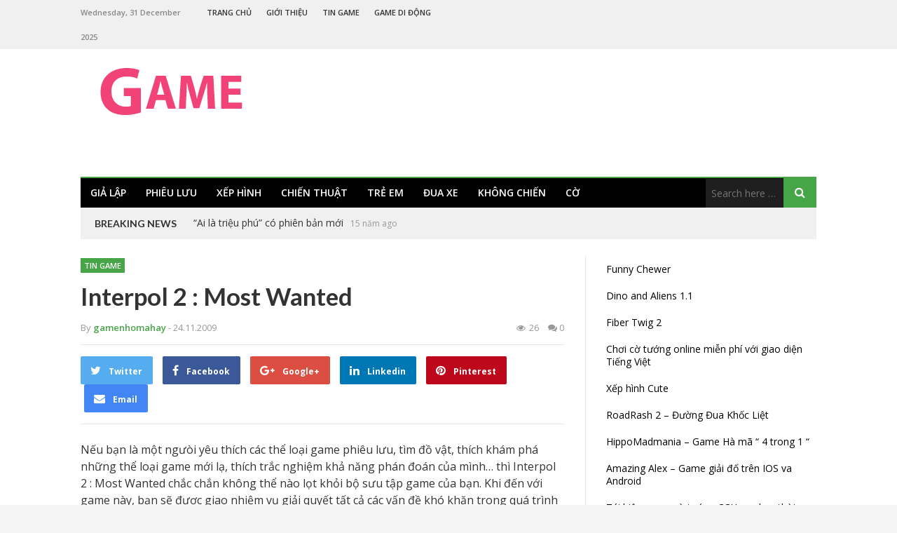

--- FILE ---
content_type: text/html; charset=UTF-8
request_url: https://www.gamenhomahay.com/428/
body_size: 13382
content:
<!DOCTYPE html>
<html dir="ltr" lang="vi" xmlns:fb="https://www.facebook.com/2008/fbml" xmlns:addthis="https://www.addthis.com/help/api-spec"  prefix="og: https://ogp.me/ns#">
<head>
<meta charset="UTF-8">
<meta name="viewport" content="width=device-width, initial-scale=1">
<link rel="profile" href="http://gmpg.org/xfn/11">
<link rel="pingback" href="https://www.gamenhomahay.com/xmlrpc.php">

<title>Interpol 2 : Most Wanted | Game Nhỏ Mà Hay</title>
	<style>img:is([sizes="auto" i], [sizes^="auto," i]) { contain-intrinsic-size: 3000px 1500px }</style>
	
		<!-- All in One SEO 4.7.7 - aioseo.com -->
	<meta name="description" content="Nếu bạn là một ngưòi yêu thích các thể loại game phiêu lưu, tìm đồ vật, thích khám phá những thể loại game mới lạ, thích trắc nghiệm khả năng phán đoán của mình… thì Interpol 2 : Most Wanted chắc chắn không thể nào lọt khỏi bộ suư tập game của bạn. Khi đến với game này, bạn sẽ đựơc giao nhiệm vụ giải quyết tất cả các vấn đề khó khăn trong quá trình điều tra vụ án. Thực ra, đây không phải là một nhiệm vụ “ bất khả thi”, bạn sẽ dễ dàng giải quyết khi có sự quyết tâm chinh phục các câu đố. Khi tham gia vào màn chơi tìm đồ vật liên quan đến vụ án, bạn không những phải nắm chắc kiến thức về từ vựng mà còn phải chạy đua với thời gian." />
	<meta name="robots" content="max-image-preview:large" />
	<meta name="author" content="gamenhomahay"/>
	<link rel="canonical" href="https://www.gamenhomahay.com/428/" />
	<meta name="generator" content="All in One SEO (AIOSEO) 4.7.7" />
		<meta property="og:locale" content="vi_VN" />
		<meta property="og:site_name" content="Game Nhỏ Mà Hay | dễ Cài, dễ Chơi, rất Vui, rất Hay" />
		<meta property="og:type" content="article" />
		<meta property="og:title" content="Interpol 2 : Most Wanted | Game Nhỏ Mà Hay" />
		<meta property="og:description" content="Nếu bạn là một ngưòi yêu thích các thể loại game phiêu lưu, tìm đồ vật, thích khám phá những thể loại game mới lạ, thích trắc nghiệm khả năng phán đoán của mình… thì Interpol 2 : Most Wanted chắc chắn không thể nào lọt khỏi bộ suư tập game của bạn. Khi đến với game này, bạn sẽ đựơc giao nhiệm vụ giải quyết tất cả các vấn đề khó khăn trong quá trình điều tra vụ án. Thực ra, đây không phải là một nhiệm vụ “ bất khả thi”, bạn sẽ dễ dàng giải quyết khi có sự quyết tâm chinh phục các câu đố. Khi tham gia vào màn chơi tìm đồ vật liên quan đến vụ án, bạn không những phải nắm chắc kiến thức về từ vựng mà còn phải chạy đua với thời gian." />
		<meta property="og:url" content="https://www.gamenhomahay.com/428/" />
		<meta property="article:published_time" content="2009-11-24T03:20:10+00:00" />
		<meta property="article:modified_time" content="2010-01-07T04:21:29+00:00" />
		<meta name="twitter:card" content="summary" />
		<meta name="twitter:title" content="Interpol 2 : Most Wanted | Game Nhỏ Mà Hay" />
		<meta name="twitter:description" content="Nếu bạn là một ngưòi yêu thích các thể loại game phiêu lưu, tìm đồ vật, thích khám phá những thể loại game mới lạ, thích trắc nghiệm khả năng phán đoán của mình… thì Interpol 2 : Most Wanted chắc chắn không thể nào lọt khỏi bộ suư tập game của bạn. Khi đến với game này, bạn sẽ đựơc giao nhiệm vụ giải quyết tất cả các vấn đề khó khăn trong quá trình điều tra vụ án. Thực ra, đây không phải là một nhiệm vụ “ bất khả thi”, bạn sẽ dễ dàng giải quyết khi có sự quyết tâm chinh phục các câu đố. Khi tham gia vào màn chơi tìm đồ vật liên quan đến vụ án, bạn không những phải nắm chắc kiến thức về từ vựng mà còn phải chạy đua với thời gian." />
		<script type="application/ld+json" class="aioseo-schema">
			{"@context":"https:\/\/schema.org","@graph":[{"@type":"Article","@id":"https:\/\/www.gamenhomahay.com\/428\/#article","name":"Interpol 2 : Most Wanted | Game Nh\u1ecf M\u00e0 Hay","headline":"Interpol 2 : Most Wanted","author":{"@id":"https:\/\/www.gamenhomahay.com\/author\/gamenhomahay\/#author"},"publisher":{"@id":"https:\/\/www.gamenhomahay.com\/#organization"},"image":{"@type":"ImageObject","url":"https:\/\/gamenhomahay.com\/uploads\/2009\/11\/Most-Wanted.jpeg","@id":"https:\/\/www.gamenhomahay.com\/428\/#articleImage","width":101,"height":78,"caption":"Most Wanted"},"datePublished":"2009-11-24T10:20:10+07:00","dateModified":"2010-01-07T11:21:29+07:00","inLanguage":"vi","mainEntityOfPage":{"@id":"https:\/\/www.gamenhomahay.com\/428\/#webpage"},"isPartOf":{"@id":"https:\/\/www.gamenhomahay.com\/428\/#webpage"},"articleSection":"Tin game, Interpol 2 : Most Wanted, Truy t\u00ecm hung th\u1ee7"},{"@type":"BreadcrumbList","@id":"https:\/\/www.gamenhomahay.com\/428\/#breadcrumblist","itemListElement":[{"@type":"ListItem","@id":"https:\/\/www.gamenhomahay.com\/#listItem","position":1,"name":"Home","item":"https:\/\/www.gamenhomahay.com\/","nextItem":{"@type":"ListItem","@id":"https:\/\/www.gamenhomahay.com\/428\/#listItem","name":"Interpol 2 : Most Wanted"}},{"@type":"ListItem","@id":"https:\/\/www.gamenhomahay.com\/428\/#listItem","position":2,"name":"Interpol 2 : Most Wanted","previousItem":{"@type":"ListItem","@id":"https:\/\/www.gamenhomahay.com\/#listItem","name":"Home"}}]},{"@type":"Organization","@id":"https:\/\/www.gamenhomahay.com\/#organization","name":"Game Nh\u1ecf M\u00e0 Hay","description":"d\u1ec5 C\u00e0i, d\u1ec5 Ch\u01a1i, r\u1ea5t Vui, r\u1ea5t Hay","url":"https:\/\/www.gamenhomahay.com\/"},{"@type":"Person","@id":"https:\/\/www.gamenhomahay.com\/author\/gamenhomahay\/#author","url":"https:\/\/www.gamenhomahay.com\/author\/gamenhomahay\/","name":"gamenhomahay","image":{"@type":"ImageObject","@id":"https:\/\/www.gamenhomahay.com\/428\/#authorImage","url":"https:\/\/secure.gravatar.com\/avatar\/27d19dc0f33f437ac6cc97d0add66628?s=96&d=mm&r=g","width":96,"height":96,"caption":"gamenhomahay"}},{"@type":"WebPage","@id":"https:\/\/www.gamenhomahay.com\/428\/#webpage","url":"https:\/\/www.gamenhomahay.com\/428\/","name":"Interpol 2 : Most Wanted | Game Nh\u1ecf M\u00e0 Hay","description":"N\u1ebfu b\u1ea1n l\u00e0 m\u1ed9t ng\u01b0\u00f2i y\u00eau th\u00edch c\u00e1c th\u1ec3 lo\u1ea1i game phi\u00eau l\u01b0u, t\u00ecm \u0111\u1ed3 v\u1eadt, th\u00edch kh\u00e1m ph\u00e1 nh\u1eefng th\u1ec3 lo\u1ea1i game m\u1edbi l\u1ea1, th\u00edch tr\u1eafc nghi\u1ec7m kh\u1ea3 n\u0103ng ph\u00e1n \u0111o\u00e1n c\u1ee7a m\u00ecnh\u2026 th\u00ec Interpol 2 : Most Wanted ch\u1eafc ch\u1eafn kh\u00f4ng th\u1ec3 n\u00e0o l\u1ecdt kh\u1ecfi b\u1ed9 su\u01b0 t\u1eadp game c\u1ee7a b\u1ea1n. Khi \u0111\u1ebfn v\u1edbi game n\u00e0y, b\u1ea1n s\u1ebd \u0111\u1ef1\u01a1c giao nhi\u1ec7m v\u1ee5 gi\u1ea3i quy\u1ebft t\u1ea5t c\u1ea3 c\u00e1c v\u1ea5n \u0111\u1ec1 kh\u00f3 kh\u0103n trong qu\u00e1 tr\u00ecnh \u0111i\u1ec1u tra v\u1ee5 \u00e1n. Th\u1ef1c ra, \u0111\u00e2y kh\u00f4ng ph\u1ea3i l\u00e0 m\u1ed9t nhi\u1ec7m v\u1ee5 \u201c b\u1ea5t kh\u1ea3 thi\u201d, b\u1ea1n s\u1ebd d\u1ec5 d\u00e0ng gi\u1ea3i quy\u1ebft khi c\u00f3 s\u1ef1 quy\u1ebft t\u00e2m chinh ph\u1ee5c c\u00e1c c\u00e2u \u0111\u1ed1. Khi tham gia v\u00e0o m\u00e0n ch\u01a1i t\u00ecm \u0111\u1ed3 v\u1eadt li\u00ean quan \u0111\u1ebfn v\u1ee5 \u00e1n, b\u1ea1n kh\u00f4ng nh\u1eefng ph\u1ea3i n\u1eafm ch\u1eafc ki\u1ebfn th\u1ee9c v\u1ec1 t\u1eeb v\u1ef1ng m\u00e0 c\u00f2n ph\u1ea3i ch\u1ea1y \u0111ua v\u1edbi th\u1eddi gian.","inLanguage":"vi","isPartOf":{"@id":"https:\/\/www.gamenhomahay.com\/#website"},"breadcrumb":{"@id":"https:\/\/www.gamenhomahay.com\/428\/#breadcrumblist"},"author":{"@id":"https:\/\/www.gamenhomahay.com\/author\/gamenhomahay\/#author"},"creator":{"@id":"https:\/\/www.gamenhomahay.com\/author\/gamenhomahay\/#author"},"datePublished":"2009-11-24T10:20:10+07:00","dateModified":"2010-01-07T11:21:29+07:00"},{"@type":"WebSite","@id":"https:\/\/www.gamenhomahay.com\/#website","url":"https:\/\/www.gamenhomahay.com\/","name":"Game Nh\u1ecf M\u00e0 Hay","description":"d\u1ec5 C\u00e0i, d\u1ec5 Ch\u01a1i, r\u1ea5t Vui, r\u1ea5t Hay","inLanguage":"vi","publisher":{"@id":"https:\/\/www.gamenhomahay.com\/#organization"}}]}
		</script>
		<!-- All in One SEO -->

<link rel='dns-prefetch' href='//s7.addthis.com' />
<link rel='dns-prefetch' href='//fonts.googleapis.com' />
<link rel="alternate" type="application/rss+xml" title="Dòng thông tin Game Nhỏ Mà Hay &raquo;" href="https://www.gamenhomahay.com/feed/" />
<link rel="alternate" type="application/rss+xml" title="Game Nhỏ Mà Hay &raquo; Dòng bình luận" href="https://www.gamenhomahay.com/comments/feed/" />
<link rel="alternate" type="application/rss+xml" title="Game Nhỏ Mà Hay &raquo; Interpol 2 : Most Wanted Dòng bình luận" href="https://www.gamenhomahay.com/428/feed/" />
<script type="text/javascript">
/* <![CDATA[ */
window._wpemojiSettings = {"baseUrl":"https:\/\/s.w.org\/images\/core\/emoji\/15.0.3\/72x72\/","ext":".png","svgUrl":"https:\/\/s.w.org\/images\/core\/emoji\/15.0.3\/svg\/","svgExt":".svg","source":{"concatemoji":"https:\/\/www.gamenhomahay.com\/wp-includes\/js\/wp-emoji-release.min.js?ver=6.7.4"}};
/*! This file is auto-generated */
!function(i,n){var o,s,e;function c(e){try{var t={supportTests:e,timestamp:(new Date).valueOf()};sessionStorage.setItem(o,JSON.stringify(t))}catch(e){}}function p(e,t,n){e.clearRect(0,0,e.canvas.width,e.canvas.height),e.fillText(t,0,0);var t=new Uint32Array(e.getImageData(0,0,e.canvas.width,e.canvas.height).data),r=(e.clearRect(0,0,e.canvas.width,e.canvas.height),e.fillText(n,0,0),new Uint32Array(e.getImageData(0,0,e.canvas.width,e.canvas.height).data));return t.every(function(e,t){return e===r[t]})}function u(e,t,n){switch(t){case"flag":return n(e,"\ud83c\udff3\ufe0f\u200d\u26a7\ufe0f","\ud83c\udff3\ufe0f\u200b\u26a7\ufe0f")?!1:!n(e,"\ud83c\uddfa\ud83c\uddf3","\ud83c\uddfa\u200b\ud83c\uddf3")&&!n(e,"\ud83c\udff4\udb40\udc67\udb40\udc62\udb40\udc65\udb40\udc6e\udb40\udc67\udb40\udc7f","\ud83c\udff4\u200b\udb40\udc67\u200b\udb40\udc62\u200b\udb40\udc65\u200b\udb40\udc6e\u200b\udb40\udc67\u200b\udb40\udc7f");case"emoji":return!n(e,"\ud83d\udc26\u200d\u2b1b","\ud83d\udc26\u200b\u2b1b")}return!1}function f(e,t,n){var r="undefined"!=typeof WorkerGlobalScope&&self instanceof WorkerGlobalScope?new OffscreenCanvas(300,150):i.createElement("canvas"),a=r.getContext("2d",{willReadFrequently:!0}),o=(a.textBaseline="top",a.font="600 32px Arial",{});return e.forEach(function(e){o[e]=t(a,e,n)}),o}function t(e){var t=i.createElement("script");t.src=e,t.defer=!0,i.head.appendChild(t)}"undefined"!=typeof Promise&&(o="wpEmojiSettingsSupports",s=["flag","emoji"],n.supports={everything:!0,everythingExceptFlag:!0},e=new Promise(function(e){i.addEventListener("DOMContentLoaded",e,{once:!0})}),new Promise(function(t){var n=function(){try{var e=JSON.parse(sessionStorage.getItem(o));if("object"==typeof e&&"number"==typeof e.timestamp&&(new Date).valueOf()<e.timestamp+604800&&"object"==typeof e.supportTests)return e.supportTests}catch(e){}return null}();if(!n){if("undefined"!=typeof Worker&&"undefined"!=typeof OffscreenCanvas&&"undefined"!=typeof URL&&URL.createObjectURL&&"undefined"!=typeof Blob)try{var e="postMessage("+f.toString()+"("+[JSON.stringify(s),u.toString(),p.toString()].join(",")+"));",r=new Blob([e],{type:"text/javascript"}),a=new Worker(URL.createObjectURL(r),{name:"wpTestEmojiSupports"});return void(a.onmessage=function(e){c(n=e.data),a.terminate(),t(n)})}catch(e){}c(n=f(s,u,p))}t(n)}).then(function(e){for(var t in e)n.supports[t]=e[t],n.supports.everything=n.supports.everything&&n.supports[t],"flag"!==t&&(n.supports.everythingExceptFlag=n.supports.everythingExceptFlag&&n.supports[t]);n.supports.everythingExceptFlag=n.supports.everythingExceptFlag&&!n.supports.flag,n.DOMReady=!1,n.readyCallback=function(){n.DOMReady=!0}}).then(function(){return e}).then(function(){var e;n.supports.everything||(n.readyCallback(),(e=n.source||{}).concatemoji?t(e.concatemoji):e.wpemoji&&e.twemoji&&(t(e.twemoji),t(e.wpemoji)))}))}((window,document),window._wpemojiSettings);
/* ]]> */
</script>
<style id='wp-emoji-styles-inline-css' type='text/css'>

	img.wp-smiley, img.emoji {
		display: inline !important;
		border: none !important;
		box-shadow: none !important;
		height: 1em !important;
		width: 1em !important;
		margin: 0 0.07em !important;
		vertical-align: -0.1em !important;
		background: none !important;
		padding: 0 !important;
	}
</style>
<link rel='stylesheet' id='wp-block-library-css' href='https://www.gamenhomahay.com/wp-includes/css/dist/block-library/style.min.css?ver=6.7.4' type='text/css' media='all' />
<style id='classic-theme-styles-inline-css' type='text/css'>
/*! This file is auto-generated */
.wp-block-button__link{color:#fff;background-color:#32373c;border-radius:9999px;box-shadow:none;text-decoration:none;padding:calc(.667em + 2px) calc(1.333em + 2px);font-size:1.125em}.wp-block-file__button{background:#32373c;color:#fff;text-decoration:none}
</style>
<style id='global-styles-inline-css' type='text/css'>
:root{--wp--preset--aspect-ratio--square: 1;--wp--preset--aspect-ratio--4-3: 4/3;--wp--preset--aspect-ratio--3-4: 3/4;--wp--preset--aspect-ratio--3-2: 3/2;--wp--preset--aspect-ratio--2-3: 2/3;--wp--preset--aspect-ratio--16-9: 16/9;--wp--preset--aspect-ratio--9-16: 9/16;--wp--preset--color--black: #000000;--wp--preset--color--cyan-bluish-gray: #abb8c3;--wp--preset--color--white: #ffffff;--wp--preset--color--pale-pink: #f78da7;--wp--preset--color--vivid-red: #cf2e2e;--wp--preset--color--luminous-vivid-orange: #ff6900;--wp--preset--color--luminous-vivid-amber: #fcb900;--wp--preset--color--light-green-cyan: #7bdcb5;--wp--preset--color--vivid-green-cyan: #00d084;--wp--preset--color--pale-cyan-blue: #8ed1fc;--wp--preset--color--vivid-cyan-blue: #0693e3;--wp--preset--color--vivid-purple: #9b51e0;--wp--preset--gradient--vivid-cyan-blue-to-vivid-purple: linear-gradient(135deg,rgba(6,147,227,1) 0%,rgb(155,81,224) 100%);--wp--preset--gradient--light-green-cyan-to-vivid-green-cyan: linear-gradient(135deg,rgb(122,220,180) 0%,rgb(0,208,130) 100%);--wp--preset--gradient--luminous-vivid-amber-to-luminous-vivid-orange: linear-gradient(135deg,rgba(252,185,0,1) 0%,rgba(255,105,0,1) 100%);--wp--preset--gradient--luminous-vivid-orange-to-vivid-red: linear-gradient(135deg,rgba(255,105,0,1) 0%,rgb(207,46,46) 100%);--wp--preset--gradient--very-light-gray-to-cyan-bluish-gray: linear-gradient(135deg,rgb(238,238,238) 0%,rgb(169,184,195) 100%);--wp--preset--gradient--cool-to-warm-spectrum: linear-gradient(135deg,rgb(74,234,220) 0%,rgb(151,120,209) 20%,rgb(207,42,186) 40%,rgb(238,44,130) 60%,rgb(251,105,98) 80%,rgb(254,248,76) 100%);--wp--preset--gradient--blush-light-purple: linear-gradient(135deg,rgb(255,206,236) 0%,rgb(152,150,240) 100%);--wp--preset--gradient--blush-bordeaux: linear-gradient(135deg,rgb(254,205,165) 0%,rgb(254,45,45) 50%,rgb(107,0,62) 100%);--wp--preset--gradient--luminous-dusk: linear-gradient(135deg,rgb(255,203,112) 0%,rgb(199,81,192) 50%,rgb(65,88,208) 100%);--wp--preset--gradient--pale-ocean: linear-gradient(135deg,rgb(255,245,203) 0%,rgb(182,227,212) 50%,rgb(51,167,181) 100%);--wp--preset--gradient--electric-grass: linear-gradient(135deg,rgb(202,248,128) 0%,rgb(113,206,126) 100%);--wp--preset--gradient--midnight: linear-gradient(135deg,rgb(2,3,129) 0%,rgb(40,116,252) 100%);--wp--preset--font-size--small: 13px;--wp--preset--font-size--medium: 20px;--wp--preset--font-size--large: 36px;--wp--preset--font-size--x-large: 42px;--wp--preset--spacing--20: 0.44rem;--wp--preset--spacing--30: 0.67rem;--wp--preset--spacing--40: 1rem;--wp--preset--spacing--50: 1.5rem;--wp--preset--spacing--60: 2.25rem;--wp--preset--spacing--70: 3.38rem;--wp--preset--spacing--80: 5.06rem;--wp--preset--shadow--natural: 6px 6px 9px rgba(0, 0, 0, 0.2);--wp--preset--shadow--deep: 12px 12px 50px rgba(0, 0, 0, 0.4);--wp--preset--shadow--sharp: 6px 6px 0px rgba(0, 0, 0, 0.2);--wp--preset--shadow--outlined: 6px 6px 0px -3px rgba(255, 255, 255, 1), 6px 6px rgba(0, 0, 0, 1);--wp--preset--shadow--crisp: 6px 6px 0px rgba(0, 0, 0, 1);}:where(.is-layout-flex){gap: 0.5em;}:where(.is-layout-grid){gap: 0.5em;}body .is-layout-flex{display: flex;}.is-layout-flex{flex-wrap: wrap;align-items: center;}.is-layout-flex > :is(*, div){margin: 0;}body .is-layout-grid{display: grid;}.is-layout-grid > :is(*, div){margin: 0;}:where(.wp-block-columns.is-layout-flex){gap: 2em;}:where(.wp-block-columns.is-layout-grid){gap: 2em;}:where(.wp-block-post-template.is-layout-flex){gap: 1.25em;}:where(.wp-block-post-template.is-layout-grid){gap: 1.25em;}.has-black-color{color: var(--wp--preset--color--black) !important;}.has-cyan-bluish-gray-color{color: var(--wp--preset--color--cyan-bluish-gray) !important;}.has-white-color{color: var(--wp--preset--color--white) !important;}.has-pale-pink-color{color: var(--wp--preset--color--pale-pink) !important;}.has-vivid-red-color{color: var(--wp--preset--color--vivid-red) !important;}.has-luminous-vivid-orange-color{color: var(--wp--preset--color--luminous-vivid-orange) !important;}.has-luminous-vivid-amber-color{color: var(--wp--preset--color--luminous-vivid-amber) !important;}.has-light-green-cyan-color{color: var(--wp--preset--color--light-green-cyan) !important;}.has-vivid-green-cyan-color{color: var(--wp--preset--color--vivid-green-cyan) !important;}.has-pale-cyan-blue-color{color: var(--wp--preset--color--pale-cyan-blue) !important;}.has-vivid-cyan-blue-color{color: var(--wp--preset--color--vivid-cyan-blue) !important;}.has-vivid-purple-color{color: var(--wp--preset--color--vivid-purple) !important;}.has-black-background-color{background-color: var(--wp--preset--color--black) !important;}.has-cyan-bluish-gray-background-color{background-color: var(--wp--preset--color--cyan-bluish-gray) !important;}.has-white-background-color{background-color: var(--wp--preset--color--white) !important;}.has-pale-pink-background-color{background-color: var(--wp--preset--color--pale-pink) !important;}.has-vivid-red-background-color{background-color: var(--wp--preset--color--vivid-red) !important;}.has-luminous-vivid-orange-background-color{background-color: var(--wp--preset--color--luminous-vivid-orange) !important;}.has-luminous-vivid-amber-background-color{background-color: var(--wp--preset--color--luminous-vivid-amber) !important;}.has-light-green-cyan-background-color{background-color: var(--wp--preset--color--light-green-cyan) !important;}.has-vivid-green-cyan-background-color{background-color: var(--wp--preset--color--vivid-green-cyan) !important;}.has-pale-cyan-blue-background-color{background-color: var(--wp--preset--color--pale-cyan-blue) !important;}.has-vivid-cyan-blue-background-color{background-color: var(--wp--preset--color--vivid-cyan-blue) !important;}.has-vivid-purple-background-color{background-color: var(--wp--preset--color--vivid-purple) !important;}.has-black-border-color{border-color: var(--wp--preset--color--black) !important;}.has-cyan-bluish-gray-border-color{border-color: var(--wp--preset--color--cyan-bluish-gray) !important;}.has-white-border-color{border-color: var(--wp--preset--color--white) !important;}.has-pale-pink-border-color{border-color: var(--wp--preset--color--pale-pink) !important;}.has-vivid-red-border-color{border-color: var(--wp--preset--color--vivid-red) !important;}.has-luminous-vivid-orange-border-color{border-color: var(--wp--preset--color--luminous-vivid-orange) !important;}.has-luminous-vivid-amber-border-color{border-color: var(--wp--preset--color--luminous-vivid-amber) !important;}.has-light-green-cyan-border-color{border-color: var(--wp--preset--color--light-green-cyan) !important;}.has-vivid-green-cyan-border-color{border-color: var(--wp--preset--color--vivid-green-cyan) !important;}.has-pale-cyan-blue-border-color{border-color: var(--wp--preset--color--pale-cyan-blue) !important;}.has-vivid-cyan-blue-border-color{border-color: var(--wp--preset--color--vivid-cyan-blue) !important;}.has-vivid-purple-border-color{border-color: var(--wp--preset--color--vivid-purple) !important;}.has-vivid-cyan-blue-to-vivid-purple-gradient-background{background: var(--wp--preset--gradient--vivid-cyan-blue-to-vivid-purple) !important;}.has-light-green-cyan-to-vivid-green-cyan-gradient-background{background: var(--wp--preset--gradient--light-green-cyan-to-vivid-green-cyan) !important;}.has-luminous-vivid-amber-to-luminous-vivid-orange-gradient-background{background: var(--wp--preset--gradient--luminous-vivid-amber-to-luminous-vivid-orange) !important;}.has-luminous-vivid-orange-to-vivid-red-gradient-background{background: var(--wp--preset--gradient--luminous-vivid-orange-to-vivid-red) !important;}.has-very-light-gray-to-cyan-bluish-gray-gradient-background{background: var(--wp--preset--gradient--very-light-gray-to-cyan-bluish-gray) !important;}.has-cool-to-warm-spectrum-gradient-background{background: var(--wp--preset--gradient--cool-to-warm-spectrum) !important;}.has-blush-light-purple-gradient-background{background: var(--wp--preset--gradient--blush-light-purple) !important;}.has-blush-bordeaux-gradient-background{background: var(--wp--preset--gradient--blush-bordeaux) !important;}.has-luminous-dusk-gradient-background{background: var(--wp--preset--gradient--luminous-dusk) !important;}.has-pale-ocean-gradient-background{background: var(--wp--preset--gradient--pale-ocean) !important;}.has-electric-grass-gradient-background{background: var(--wp--preset--gradient--electric-grass) !important;}.has-midnight-gradient-background{background: var(--wp--preset--gradient--midnight) !important;}.has-small-font-size{font-size: var(--wp--preset--font-size--small) !important;}.has-medium-font-size{font-size: var(--wp--preset--font-size--medium) !important;}.has-large-font-size{font-size: var(--wp--preset--font-size--large) !important;}.has-x-large-font-size{font-size: var(--wp--preset--font-size--x-large) !important;}
:where(.wp-block-post-template.is-layout-flex){gap: 1.25em;}:where(.wp-block-post-template.is-layout-grid){gap: 1.25em;}
:where(.wp-block-columns.is-layout-flex){gap: 2em;}:where(.wp-block-columns.is-layout-grid){gap: 2em;}
:root :where(.wp-block-pullquote){font-size: 1.5em;line-height: 1.6;}
</style>
<link rel='stylesheet' id='contact-form-7-css' href='https://www.gamenhomahay.com/wp-content/plugins/contact-form-7/includes/css/styles.css?ver=6.0.2' type='text/css' media='all' />
<link rel='stylesheet' id='junkie-shortcodes-css' href='https://www.gamenhomahay.com/wp-content/plugins/theme-junkie-shortcodes/assets/css/junkie-shortcodes.css?ver=6.7.4' type='text/css' media='all' />
<link rel='stylesheet' id='truereview-plugins-style-css' href='https://www.gamenhomahay.com/wp-content/themes/truereview/assets/css/plugins.min.css?ver=6.7.4' type='text/css' media='all' />
<link rel='stylesheet' id='truereview-style-css' href='https://www.gamenhomahay.com/wp-content/themes/truereview/style.min.css?ver=6.7.4' type='text/css' media='all' />
<link rel='stylesheet' id='truereview-custom-fonts-css' href='//fonts.googleapis.com/css?family=Open+Sans%3Aregular%2Citalic%2C700%2C600%2C300%7CLato%3Aregular%2Citalic%2C700%2C300%26subset%3Dlatin%2C' type='text/css' media='all' />
<link rel='stylesheet' id='truereview-skin-css' href='https://www.gamenhomahay.com/wp-content/themes/truereview/assets/css/skins/default.css' type='text/css' media='all' />
<link rel='stylesheet' id='wp-pagenavi-css' href='https://www.gamenhomahay.com/wp-content/plugins/wp-pagenavi/pagenavi-css.css?ver=2.70' type='text/css' media='all' />
<link rel='stylesheet' id='addthis_all_pages-css' href='https://www.gamenhomahay.com/wp-content/plugins/addthis/frontend/build/addthis_wordpress_public.min.css?ver=6.7.4' type='text/css' media='all' />
<script type="text/javascript" src="https://www.gamenhomahay.com/wp-includes/js/jquery/jquery.min.js?ver=3.7.1" id="jquery-core-js"></script>
<script type="text/javascript" src="https://www.gamenhomahay.com/wp-includes/js/jquery/jquery-migrate.min.js?ver=3.4.1" id="jquery-migrate-js"></script>
<!--[if lte IE 9]>
<script type="text/javascript" src="https://www.gamenhomahay.com/wp-content/themes/truereview/assets/js/html5shiv.min.js" id="truereview-html5-js"></script>
<![endif]-->
<script type="text/javascript" src="https://www.gamenhomahay.com/wp-admin/admin-ajax.php?action=addthis_global_options_settings&amp;ver=6.7.4" id="addthis_global_options-js"></script>
<script type="text/javascript" src="https://s7.addthis.com/js/300/addthis_widget.js?ver=6.7.4#pubid=ra-5070917a5f0fd480" id="addthis_widget-js"></script>
<link rel="https://api.w.org/" href="https://www.gamenhomahay.com/wp-json/" /><link rel="alternate" title="JSON" type="application/json" href="https://www.gamenhomahay.com/wp-json/wp/v2/posts/428" /><link rel="EditURI" type="application/rsd+xml" title="RSD" href="https://www.gamenhomahay.com/xmlrpc.php?rsd" />
<meta name="generator" content="WordPress 6.7.4" />
<link rel='shortlink' href='https://www.gamenhomahay.com/?p=428' />
<link rel="alternate" title="oNhúng (JSON)" type="application/json+oembed" href="https://www.gamenhomahay.com/wp-json/oembed/1.0/embed?url=https%3A%2F%2Fwww.gamenhomahay.com%2F428%2F" />
<link rel="alternate" title="oNhúng (XML)" type="text/xml+oembed" href="https://www.gamenhomahay.com/wp-json/oembed/1.0/embed?url=https%3A%2F%2Fwww.gamenhomahay.com%2F428%2F&#038;format=xml" />
<style type="text/css">.recentcomments a{display:inline !important;padding:0 !important;margin:0 !important;}</style><script type="text/javascript" src="https://www.gamenhomahay.com/wp-content/plugins/si-captcha-for-wordpress/captcha/si_captcha.js?ver=1767198035"></script>
<!-- begin SI CAPTCHA Anti-Spam - login/register form style -->
<style type="text/css">
.si_captcha_small { width:175px; height:45px; padding-top:10px; padding-bottom:10px; }
.si_captcha_large { width:250px; height:60px; padding-top:10px; padding-bottom:10px; }
img#si_image_com { border-style:none; margin:0; padding-right:5px; float:left; }
img#si_image_reg { border-style:none; margin:0; padding-right:5px; float:left; }
img#si_image_log { border-style:none; margin:0; padding-right:5px; float:left; }
img#si_image_side_login { border-style:none; margin:0; padding-right:5px; float:left; }
img#si_image_checkout { border-style:none; margin:0; padding-right:5px; float:left; }
img#si_image_jetpack { border-style:none; margin:0; padding-right:5px; float:left; }
img#si_image_bbpress_topic { border-style:none; margin:0; padding-right:5px; float:left; }
.si_captcha_refresh { border-style:none; margin:0; vertical-align:bottom; }
div#si_captcha_input { display:block; padding-top:15px; padding-bottom:5px; }
label#si_captcha_code_label { margin:0; }
input#si_captcha_code_input { width:65px; }
p#si_captcha_code_p { clear: left; padding-top:10px; }
.si-captcha-jetpack-error { color:#DC3232; }
</style>
<!-- end SI CAPTCHA Anti-Spam - login/register form style -->
</head>

<body class="post-template-default single single-post postid-428 single-format-standard multi-author container-fullwidth has-date layout-2c-l" dir="ltr" itemscope="itemscope" itemtype="http://schema.org/Blog">

<div id="page" class="site">

	
	<div class="wide-container">

		<div class="top-bar">
	<div class="container">

		<div class="top-bar-left">
							<div class="today">Wednesday, 31 December 2025</div>
						
<nav class="main-navigation" itemscope="itemscope" itemtype="http://schema.org/SiteNavigationElement">

	<ul id="menu-primary-items" class="menu-primary-items"><li  id="menu-item-3361" class="menu-item menu-item-type-custom menu-item-object-custom menu-item-home menu-item-3361 home_item"><a href="http://www.gamenhomahay.com/">Trang chủ</a></li>
<li  id="menu-item-3362" class="menu-item menu-item-type-post_type menu-item-object-page menu-item-3362"><a href="https://www.gamenhomahay.com/gioi-thieu/">Giới thiệu</a></li>
<li  id="menu-item-3375" class="menu-item menu-item-type-taxonomy menu-item-object-category current-post-ancestor current-menu-parent current-post-parent menu-item-3375"><a href="https://www.gamenhomahay.com/trochoi/tin-game/">Tin game</a></li>
<li  id="menu-item-3376" class="menu-item menu-item-type-taxonomy menu-item-object-category menu-item-3376"><a href="https://www.gamenhomahay.com/trochoi/game-di-dong/">Game di động</a></li>
</ul>
</nav><!-- .main-navigation -->
		</div>

					<div class="top-bar-right">
							</div>
		
	</div>
</div>

		<header id="masthead" class="site-header" itemscope="itemscope" itemtype="http://schema.org/WPHeader">
			<div class="container">

				<div class="site-branding">
					<div id="logo" itemscope itemtype="http://schema.org/Brand">
<a class="site-logo" href="https://www.gamenhomahay.com" itemprop="url" rel="home">
<img itemprop="logo" src="https://gamenhomahay.com/uploads/2015/04/Logo-GAMENHOMAHAY.png" alt="Game Nhỏ Mà Hay" />
</a>
</div>
				</div>

				
				
<nav class="secondary-navigation" itemscope="itemscope" itemtype="http://schema.org/SiteNavigationElement">

	<div class="menu-secondary-container"><ul id="menu-secondary-items" class="menu-secondary-items"><li  id="menu-item-3364" class="menu-item menu-item-type-taxonomy menu-item-object-category menu-item-3364"><a href="https://www.gamenhomahay.com/trochoi/games-gia-lap/">Giả lập</a></li>
<li  id="menu-item-3365" class="menu-item menu-item-type-taxonomy menu-item-object-category menu-item-3365"><a href="https://www.gamenhomahay.com/trochoi/game-phieu-luu/">Phiêu lưu</a></li>
<li  id="menu-item-3366" class="menu-item menu-item-type-taxonomy menu-item-object-category menu-item-3366"><a href="https://www.gamenhomahay.com/trochoi/games-xep-hinh/">Xếp hình</a></li>
<li  id="menu-item-3367" class="menu-item menu-item-type-taxonomy menu-item-object-category menu-item-3367"><a href="https://www.gamenhomahay.com/trochoi/game-chien-thuat/">Chiến thuật</a></li>
<li  id="menu-item-3368" class="menu-item menu-item-type-taxonomy menu-item-object-category menu-item-3368"><a href="https://www.gamenhomahay.com/trochoi/game-tre-em/">Trẻ em</a></li>
<li  id="menu-item-3369" class="menu-item menu-item-type-taxonomy menu-item-object-category menu-item-3369"><a href="https://www.gamenhomahay.com/trochoi/game-dua-xe/">Đua xe</a></li>
<li  id="menu-item-3370" class="menu-item menu-item-type-taxonomy menu-item-object-category menu-item-3370"><a href="https://www.gamenhomahay.com/trochoi/game-khong-chien/">Không chiến</a></li>
<li  id="menu-item-3372" class="menu-item menu-item-type-taxonomy menu-item-object-category menu-item-3372"><a href="https://www.gamenhomahay.com/trochoi/game-danh-co/">Cờ</a></li>
</ul></div>
			<form role="search" method="get" class="searchform" action="https://www.gamenhomahay.com/">
	<div>
		<input type="search" class="search-field field" placeholder="Search here &hellip;" value="" name="s" title="Search for:" />
		<button type="submit" class="submit-field"><i class="fa fa-search"></i></button>
	</div>
</form>
	
</nav><!-- .secondary-navigation -->

				
	<div class="breaking-news">
		<h3>Breaking News</h3>
		<ul class="slides items">
							<li class="item">
					<a href="https://www.gamenhomahay.com/ai-la-trieu-phu-co-phien-ban-moi/" rel="bookmark">&#8220;Ai là triệu phú&#8221; có phiên bản mới</a>					<span class="breaking-date">15 năm ago</span>
				</li>
					</ul>
	</div>


			</div>
		</header><!-- #masthead -->

		
		
		<div id="content" class="site-content">
			<div class="container">

	<div id="primary" class="content-area">
		<main id="main" class="site-main">

			
				<article id="post-428" class="post-428 post type-post status-publish format-standard hentry category-tin-game tag-interpol-2-most-wanted tag-truy-tim-hung-thu no-post-thumbnail entry" itemscope="itemscope" itemtype="http://schema.org/BlogPosting" itemprop="blogPost">

	<meta itemscope itemprop="mainEntityOfPage" itemType="https://schema.org/WebPage" itemid="https://www.gamenhomahay.com/428/" content="Interpol 2 : Most Wanted" />
	<meta itemprop="dateModified" content="2010-01-07T11:21:29+07:00" />

	
	<header class="entry-header">
		
								<span class="cat-links" itemprop="articleSection">
																			<a href="https://www.gamenhomahay.com/trochoi/tin-game/" style="background-color: #46a546">Tin game</a>
							</span>
					
			<h1 class="entry-title" itemprop="headline">Interpol 2 : Most Wanted</h1>	</header>

	<div class="entry-byline">
		<div class="byline-left">
			<span class="entry-author author vcard" itemprop="author" itemscope="itemscope" itemtype="http://schema.org/Person">By <a class="url fn n" href="https://www.gamenhomahay.com/author/gamenhomahay/" itemprop="url"><span itemprop="name">gamenhomahay</span></a></span>
			<time class="entry-date published" datetime="2009-11-24T10:20:10+07:00" itemprop="datePublished" title="Thứ Ba, Tháng mười một 24, 2009, 10:20 sáng"> - 24.11.2009</time>
		</div>
		<div class="byline-right">
			<span class="entry-view"><i class="fa fa-eye"></i>26</span>
							<span class="entry-comment"><i class="fa fa-comments"></i> <a href="https://www.gamenhomahay.com/428/#respond" itemprop="discussionURL">0</a></span>
					</div>
	</div>

			<div class="entry-share">
			<ul>
				<li class="twitter"><a href="https://twitter.com/intent/tweet?text=Interpol+2+%3A+Most+Wanted&amp;url=https%3A%2F%2Fwww.gamenhomahay.com%2F428%2F" target="_blank"><i class="fa fa-twitter"></i> <span>Twitter</span></a></li>
				<li class="facebook"><a href="https://www.facebook.com/sharer/sharer.php?u=https%3A%2F%2Fwww.gamenhomahay.com%2F428%2F" target="_blank"><i class="fa fa-facebook"></i> <span>Facebook</span></a></li>
				<li class="google-plus"><a href="https://plus.google.com/share?url=https%3A%2F%2Fwww.gamenhomahay.com%2F428%2F" target="_blank"><i class="fa fa-google-plus"></i> <span>Google+</span></a></li>
				<li class="linkedin"><a href="https://www.linkedin.com/shareArticle?mini=true&amp;url=https%3A%2F%2Fwww.gamenhomahay.com%2F428%2F&amp;title=Interpol+2+%3A+Most+Wanted" target="_blank"><i class="fa fa-linkedin"></i> <span>Linkedin</span></a></li>
				<li class="pinterest"><a href="https://pinterest.com/pin/create/button/?url=https%3A%2F%2Fwww.gamenhomahay.com%2F428%2F&amp;media=" target="_blank"><i class="fa fa-pinterest"></i> <span>Pinterest</span></a></li>
				<li class="email"><a href="mailto:?subject=http://%5BGame+Nh%E1%BB%8F+M%C3%A0+Hay%5D+Interpol+2+%3A+Most+Wanted&amp;body=http://https%3A%2F%2Fwww.gamenhomahay.com%2F428%2F"><i class="fa fa-envelope"></i> <span>Email</span></a></li>
			</ul>
		</div>
	
	
	<div class="entry-content" itemprop="articleBody">

		<div class="at-above-post addthis_tool" data-url="https://www.gamenhomahay.com/428/"></div><p>Nếu bạn là một ngưòi yêu thích các thể loại game phiêu lưu, tìm đồ vật, thích khám phá những thể loại game mới lạ, thích trắc nghiệm khả năng phán đoán của mình… thì Interpol 2 : Most Wanted chắc chắn không thể nào lọt khỏi bộ sưu tập game của bạn. Khi đến với  game này, bạn sẽ đựơc giao nhiệm vụ giải quyết tất cả các vấn đề khó khăn trong quá trình điều tra vụ án. Thực ra, đây không phải là một nhiệm vụ “ bất khả thi”, bạn sẽ dễ dàng giải quyết khi có sự quyết tâm chinh phục các câu đố. Khi tham gia vào màn chơi tìm đồ vật liên quan đến vụ án, bạn không những phải nắm chắc kiến thức về từ vựng mà còn phải chạy đua với thời gian.</p>
<figure id="attachment_556" aria-describedby="caption-attachment-556" style="width: 101px" class="wp-caption aligncenter"><a href="http://gamenhomahay.com/uploads/2009/11/Most-Wanted.jpeg" target="_blank"><img decoding="async" class="size-full wp-image-556" src="http://gamenhomahay.com/uploads/2009/11/Most-Wanted.jpeg" alt="Most Wanted" width="101" height="78" srcset="http://gamenhomahay.com/uploads/2009/11/Most-Wanted.jpeg 101w, http://gamenhomahay.com/uploads/2009/11/Most-Wanted-100x78.jpeg 100w" sizes="(max-width: 101px) 100vw, 101px" /></a><figcaption id="caption-attachment-556" class="wp-caption-text">Most Wanted</figcaption></figure>
<p>Sau khi tải về, bạn giải nén game vào một thư mục nào đó trên máy tính rồi bấm vào tập tin thực thi InterpolMostWanter.exe để bứơc vào cuộc điều tra. Đầu tiên, bạn cần đặt tên cho ngưòi chơi trong ô Enter Alias rồi bấm Active để kích hoạt. Khi bước vào giao diện chính của game ( tức là chiếc máy tính có có hiện biểu tượng động của game), bạn bấm Investigate rồi đọc qua lá thư của tổ chức Interpol gửi đến để biết đựoc những việc cần làm, bấm Accept Mission. Nhiệm vụ đầu tiên mà bạn phải vựot qua là phải tìm được 18 món đồ vật có trong danh sách như : Fork, 2 Pies, Record, Moon, 2 Flashlight, Number Five, Star, Wind Rose, Balloon, Candle, Handcuffs, Bullet… trong hai căn phòng khám nghiệm đặc biệt. Lưu ý, nếu bạn không vựợt qua màn chơi đầu tiên này thì phải quay lại từ đầu và danh sách các đồ vật phải tìm kiếm cũng được thay đổi.<br />
Trong màn chơi kế tiếp, bạn phải dung thiết bị là kính lúp để tìm ra 10 kính hiển vi ở các vị trí khác nhau. Lưu ý, nếu bạn bấm chuột loạn xạ trong quá trình chơi thì khoảng thời gian qui định sẽ giảm đi nhanh chóng.Và khi có những đồ vật đựoc hung thủ che dấu rất kỹnên bạn cần có sự trợ giúp của nút hint (góc bền của   cửa sổ game,bấm nút hint và chọn tên đồ vật là nó sẽ hiện ra ngay).Ở các màn chơi kế tiếp,công việc tìm kiếm rất khó khăn hơn, đòi hỏi khả năng quan sát nhanh nhạy, trí tưỏng tượng và óc quan sát của người chơi.<br />
Game Interbol : Most Wanted có giao diện đồ hoạ rất đẹp,kết hợp âm thanh sống động,trung thực, chắc chắn sẽ mang đến cho người chơi những cảm giác trinh thám thật sự. Game có dung lượng nén 64 MB, bạn có thể tải bản tự chạy không cần cài đặt tại địa chỉ:http://www.mediafire.com/?honn2mt2zm1.</p>
<!-- AddThis Advanced Settings above via filter on the_content --><!-- AddThis Advanced Settings below via filter on the_content --><!-- AddThis Advanced Settings generic via filter on the_content --><!-- AddThis Share Buttons above via filter on the_content --><!-- AddThis Share Buttons below via filter on the_content --><div class="at-below-post addthis_tool" data-url="https://www.gamenhomahay.com/428/"></div><!-- AddThis Share Buttons generic via filter on the_content -->		
	</div>

	<footer class="entry-footer">

					<span class="tag-links" itemprop="keywords">
				<span>Tags: </span>
									<a href="https://www.gamenhomahay.com/tag/interpol-2-most-wanted/">#Interpol 2 : Most Wanted</a>
									<a href="https://www.gamenhomahay.com/tag/truy-tim-hung-thu/">#Truy tìm hung thủ</a>
							</span>
		
	</footer>

</article><!-- #post-## -->

						<div class="entry-share">
			<ul>
				<li class="twitter"><a href="https://twitter.com/intent/tweet?text=Interpol+2+%3A+Most+Wanted&amp;url=https%3A%2F%2Fwww.gamenhomahay.com%2F428%2F" target="_blank"><i class="fa fa-twitter"></i> <span>Twitter</span></a></li>
				<li class="facebook"><a href="https://www.facebook.com/sharer/sharer.php?u=https%3A%2F%2Fwww.gamenhomahay.com%2F428%2F" target="_blank"><i class="fa fa-facebook"></i> <span>Facebook</span></a></li>
				<li class="google-plus"><a href="https://plus.google.com/share?url=https%3A%2F%2Fwww.gamenhomahay.com%2F428%2F" target="_blank"><i class="fa fa-google-plus"></i> <span>Google+</span></a></li>
				<li class="linkedin"><a href="https://www.linkedin.com/shareArticle?mini=true&amp;url=https%3A%2F%2Fwww.gamenhomahay.com%2F428%2F&amp;title=Interpol+2+%3A+Most+Wanted" target="_blank"><i class="fa fa-linkedin"></i> <span>Linkedin</span></a></li>
				<li class="pinterest"><a href="https://pinterest.com/pin/create/button/?url=https%3A%2F%2Fwww.gamenhomahay.com%2F428%2F&amp;media=" target="_blank"><i class="fa fa-pinterest"></i> <span>Pinterest</span></a></li>
				<li class="email"><a href="mailto:?subject=http://%5BGame+Nh%E1%BB%8F+M%C3%A0+Hay%5D+Interpol+2+%3A+Most+Wanted&amp;body=http://https%3A%2F%2Fwww.gamenhomahay.com%2F428%2F"><i class="fa fa-envelope"></i> <span>Email</span></a></li>
			</ul>
		</div>
	
					<div class="post-pagination">

					<div class="prev-post">

				
				<div class="post-detail">
					<span>Previous Post</span>
					<a href="https://www.gamenhomahay.com/scubain-aruba-truy-tim-kho-bau-duoi-day-dai-duong/" class="post-title">Scubain Aruba – Truy tìm kho báu dưới đáy đại dương</a>
				</div>

			</div>
		
					<div class="next-post">

				
				<div class="post-detail">
					<span>Next Post</span>
					<a href="https://www.gamenhomahay.com/game-puzzle-quest-challenge-of-the-warlords/" class="post-title">Game Puzzle Quest : Challenge of the Warlords</a>
				</div>

			</div>
		
	</div>

				
				
		<div class="related-posts">
			<h3>Related Articles</h3>
			<ul>
									<li>
												<h2 class="entry-title"><a href="https://www.gamenhomahay.com/thoi-trang-hien-dai/" rel="bookmark">Thời trang hiện đại</a></h2>						<time class="published" datetime="2012-07-23T15:46:04+07:00">23.07.2012</time>
					</li>
									<li>
												<h2 class="entry-title"><a href="https://www.gamenhomahay.com/thien-xa/" rel="bookmark">Thiện xạ</a></h2>						<time class="published" datetime="2012-07-23T14:07:06+07:00">23.07.2012</time>
					</li>
									<li>
												<h2 class="entry-title"><a href="https://www.gamenhomahay.com/liquid-measure-lam-tho-ong-nuoc/" rel="bookmark">Liquid Measure – Làm thợ ống nước</a></h2>						<time class="published" datetime="2011-05-30T13:13:51+07:00">30.05.2011</time>
					</li>
							</ul>
		</div>

	
				
<div id="comments" class="comments-area">

	
	
	
		<div id="respond" class="comment-respond">
		<h3 id="reply-title" class="comment-reply-title">Post Comment</h3><form action="https://www.gamenhomahay.com/wp-comments-post.php" method="post" id="commentform" class="comment-form" novalidate><p class="comment-form-comment"><label for="comment">Bình luận <span class="required">*</span></label> <textarea id="comment" name="comment" cols="45" rows="8" maxlength="65525" required></textarea></p><p class="comment-form-author"><label for="author">Tên <span class="required">*</span></label> <input id="author" name="author" type="text" value="" size="30" maxlength="245" autocomplete="name" required /></p>
<p class="comment-form-email"><label for="email">Email <span class="required">*</span></label> <input id="email" name="email" type="email" value="" size="30" maxlength="100" autocomplete="email" required /></p>
<p class="comment-form-url"><label for="url">Trang web</label> <input id="url" name="url" type="url" value="" size="30" maxlength="200" autocomplete="url" /></p>
<p class="comment-form-cookies-consent"><input id="wp-comment-cookies-consent" name="wp-comment-cookies-consent" type="checkbox" value="yes" /> <label for="wp-comment-cookies-consent">Lưu tên của tôi, email, và trang web trong trình duyệt này cho lần bình luận kế tiếp của tôi.</label></p>


<div class="si_captcha_small"><img id="si_image_com" src="https://www.gamenhomahay.com/wp-content/plugins/si-captcha-for-wordpress/captcha/securimage_show.php?si_sm_captcha=1&amp;si_form_id=com&amp;prefix=zmrGFudgcH4tPpqh" width="132" height="45" alt="CAPTCHA" title="CAPTCHA" />
    <input id="si_code_com" name="si_code_com" type="hidden"  value="zmrGFudgcH4tPpqh" />
    <div id="si_refresh_com">
<a href="#" rel="nofollow" title="Refresh" onclick="si_captcha_refresh('si_image_com','com','/wp-content/plugins/si-captcha-for-wordpress/captcha','https://www.gamenhomahay.com/wp-content/plugins/si-captcha-for-wordpress/captcha/securimage_show.php?si_sm_captcha=1&amp;si_form_id=com&amp;prefix='); return false;">
      <img class="si_captcha_refresh" src="https://www.gamenhomahay.com/wp-content/plugins/si-captcha-for-wordpress/captcha/images/refresh.png" width="22" height="20" alt="Refresh" onclick="this.blur();" /></a>
  </div>
  </div>

<p id="si_captcha_code_p">
<input id="si_captcha_code" name="si_captcha_code" type="text" />
<label for="si_captcha_code" >CAPTCHA Code</label><span class="required"> *</span>
</p>

<p class="form-submit"><input name="submit" type="submit" id="submit" class="submit" value="Gửi bình luận" /> <input type='hidden' name='comment_post_ID' value='428' id='comment_post_ID' />
<input type='hidden' name='comment_parent' id='comment_parent' value='0' />
</p><p style="display: none;"><input type="hidden" id="akismet_comment_nonce" name="akismet_comment_nonce" value="dbae3c1caf" /></p><p style="display: none !important;" class="akismet-fields-container" data-prefix="ak_"><label>&#916;<textarea name="ak_hp_textarea" cols="45" rows="8" maxlength="100"></textarea></label><input type="hidden" id="ak_js_1" name="ak_js" value="188"/><script>document.getElementById( "ak_js_1" ).setAttribute( "value", ( new Date() ).getTime() );</script></p></form>	</div><!-- #respond -->
	<p class="akismet_comment_form_privacy_notice">This site uses Akismet to reduce spam. <a href="https://akismet.com/privacy/" target="_blank" rel="nofollow noopener">Learn how your comment data is processed</a>.</p>
</div><!-- #comments -->

			
		</main><!-- #main -->
	</div><!-- #primary -->


<div id="secondary" class="sidebar-primary" aria-label="Primary Sidebar" role="complementary" itemscope="itemscope" itemtype="http://schema.org/WPSideBar">
	<aside id="truereview-popular-3" class="widget widget-truereview-popular posts-thumbnail-widget"><ul class="-style"><li><a href="https://www.gamenhomahay.com/funny-chewer/" rel="bookmark">Funny Chewer</a></li><li><a href="https://www.gamenhomahay.com/dino-and-aliens-1-1/" rel="bookmark">Dino and Aliens 1.1</a></li><li><a href="https://www.gamenhomahay.com/fiber-twig-2/" rel="bookmark">Fiber Twig 2</a></li><li><a href="https://www.gamenhomahay.com/choi-co-tuong-online-mien-phi-voi-giao-dien-tieng-viet/" rel="bookmark">Chơi cờ tướng online miễn phí với giao diện Tiếng Việt</a></li><li><a href="https://www.gamenhomahay.com/xep-hinh-cute/" rel="bookmark">Xếp hình Cute</a></li><li><a href="https://www.gamenhomahay.com/roadrash-2/" rel="bookmark">RoadRash 2 &#8211; Đường Đua Khốc Liệt</a></li><li><a href="https://www.gamenhomahay.com/hippomadmania-game-ha-ma-4-trong-1/" rel="bookmark">HippoMadmania – Game Hà mã “ 4 trong 1 “</a></li><li><a href="https://www.gamenhomahay.com/amazing-alex-game-giai-do-tren-ios-va-android/" rel="bookmark">Amazing Alex – Game giải đố trên IOS va Android</a></li><li><a href="https://www.gamenhomahay.com/tai-hien-game-co-tuong-cch-cuc-hay-thoi-dos/" rel="bookmark">Tái hiện game cờ tướng CCH cực hay thời DOS</a></li><li><a href="https://www.gamenhomahay.com/super-text-twist-hoc-tieng-anh-qua-tro-choi-doan-o-chu/" rel="bookmark">Super Text Twist – Học tiếng Anh qua trò chơi đoán ô chữ</a></li></ul></aside><aside id="truereview-views-3" class="widget widget-truereview-views posts-thumbnail-widget"><h3 class="widget-title">Most Views Posts</h3><ul class="big-thumbnail-style"><li><a href="https://www.gamenhomahay.com/roadrash-2/" rel="bookmark">RoadRash 2 &#8211; Đường Đua Khốc Liệt</a><div class="entry-info"></div></li><li><a href="https://www.gamenhomahay.com/carom-3d-choi-bida-online-nhu-that/" rel="bookmark">CAROM 3D – Chơi bida online “như thật”</a><div class="entry-info"></div></li><li><a href="https://www.gamenhomahay.com/alice-greenfingers-2/" rel="bookmark">Alice Greenfingers 2 &#8211; Quản lý nông trại</a><div class="entry-info"></div></li><li><a href="https://www.gamenhomahay.com/nanny-mania-2/" rel="bookmark">Nanny Mania 2 &#8211; Người giúp việc nhà tuyệt vời</a><div class="entry-info"></div></li><li><a href="https://www.gamenhomahay.com/kakuro-master-o-so-ky-dieu/" rel="bookmark">Kakuro Master – ô số kỳ diệu</a><div class="entry-info"></div></li></ul></aside></div><!-- #secondary -->
			</div><!-- .container -->
		</div><!-- #content -->

		
		<footer id="colophon" class="site-footer" itemscope="itemscope" itemtype="http://schema.org/WPFooter">
			
			<div class="site-info">
				<div class="container">

																
					<p class="copyright">© Copyright 2016 <a href="http://www.gamenhomahay.com">Game Nhỏ Mà Hay</a> · </p>
				</div>
			</div><!-- .site-info -->
		</footer><!-- #colophon -->

	</div><!-- .wide-container -->
</div><!-- #page -->

<script type="text/javascript">/* <![CDATA[ */ jQuery(document).ready( function() { jQuery.post( "https://www.gamenhomahay.com/wp-admin/admin-ajax.php", { action : "entry_views", _ajax_nonce : "a1ee4954be", post_id : 428 } ); } ); /* ]]> */</script>
<script type="text/javascript" src="https://www.gamenhomahay.com/wp-includes/js/dist/hooks.min.js?ver=4d63a3d491d11ffd8ac6" id="wp-hooks-js"></script>
<script type="text/javascript" src="https://www.gamenhomahay.com/wp-includes/js/dist/i18n.min.js?ver=5e580eb46a90c2b997e6" id="wp-i18n-js"></script>
<script type="text/javascript" id="wp-i18n-js-after">
/* <![CDATA[ */
wp.i18n.setLocaleData( { 'text direction\u0004ltr': [ 'ltr' ] } );
/* ]]> */
</script>
<script type="text/javascript" src="https://www.gamenhomahay.com/wp-content/plugins/contact-form-7/includes/swv/js/index.js?ver=6.0.2" id="swv-js"></script>
<script type="text/javascript" id="contact-form-7-js-translations">
/* <![CDATA[ */
( function( domain, translations ) {
	var localeData = translations.locale_data[ domain ] || translations.locale_data.messages;
	localeData[""].domain = domain;
	wp.i18n.setLocaleData( localeData, domain );
} )( "contact-form-7", {"translation-revision-date":"2024-08-11 13:44:17+0000","generator":"GlotPress\/4.0.1","domain":"messages","locale_data":{"messages":{"":{"domain":"messages","plural-forms":"nplurals=1; plural=0;","lang":"vi_VN"},"This contact form is placed in the wrong place.":["Bi\u1ec3u m\u1eabu li\u00ean h\u1ec7 n\u00e0y \u0111\u01b0\u1ee3c \u0111\u1eb7t sai v\u1ecb tr\u00ed."],"Error:":["L\u1ed7i:"]}},"comment":{"reference":"includes\/js\/index.js"}} );
/* ]]> */
</script>
<script type="text/javascript" id="contact-form-7-js-before">
/* <![CDATA[ */
var wpcf7 = {
    "api": {
        "root": "https:\/\/www.gamenhomahay.com\/wp-json\/",
        "namespace": "contact-form-7\/v1"
    },
    "cached": 1
};
/* ]]> */
</script>
<script type="text/javascript" src="https://www.gamenhomahay.com/wp-content/plugins/contact-form-7/includes/js/index.js?ver=6.0.2" id="contact-form-7-js"></script>
<script type="text/javascript" src="https://www.gamenhomahay.com/wp-includes/js/jquery/ui/core.min.js?ver=1.13.3" id="jquery-ui-core-js"></script>
<script type="text/javascript" src="https://www.gamenhomahay.com/wp-includes/js/jquery/ui/accordion.min.js?ver=1.13.3" id="jquery-ui-accordion-js"></script>
<script type="text/javascript" src="https://www.gamenhomahay.com/wp-includes/js/jquery/ui/tabs.min.js?ver=1.13.3" id="jquery-ui-tabs-js"></script>
<script type="text/javascript" src="https://www.gamenhomahay.com/wp-content/plugins/theme-junkie-shortcodes/assets/js/junkie-shortcodes.js" id="junkie-shortcodes-js-js"></script>
<script type="text/javascript" src="https://www.gamenhomahay.com/wp-includes/js/imagesloaded.min.js?ver=5.0.0" id="imagesloaded-js"></script>
<script type="text/javascript" src="https://www.gamenhomahay.com/wp-includes/js/masonry.min.js?ver=4.2.2" id="masonry-js"></script>
<script type="text/javascript" src="https://www.gamenhomahay.com/wp-content/themes/truereview/assets/js/truereview.min.js" id="truereview-scripts-js"></script>
<script defer type="text/javascript" src="https://www.gamenhomahay.com/wp-content/plugins/akismet/_inc/akismet-frontend.js?ver=1735378113" id="akismet-frontend-js"></script>
<script type="text/javascript" src="https://www.gamenhomahay.com/wp-content/plugins/si-captcha-for-wordpress/captcha/si_captcha.js?ver=1.0" id="si_captcha-js"></script>

</body>
</html>

<!-- Dynamic page generated in 1.160 seconds. -->
<!-- Cached page generated by WP-Super-Cache on 2025-12-31 23:20:35 -->

<!-- super cache -->

--- FILE ---
content_type: text/css
request_url: https://www.gamenhomahay.com/wp-content/themes/truereview/style.min.css?ver=6.7.4
body_size: 36438
content:
/*!
 * Theme Name: TrueReview
 * Theme URI: http://www.theme-junkie.com/themes/truereview
 * Description: Premium Magazine WordPress theme with review and coupon functionality.
 * Version: 1.0.2
 * Author: Theme Junkie
 * Author URI: http://www.theme-junkie.com/
 * Tags: blue, two-columns, right-sidebar, responsive-layout, custom-background, custom-menu, editor-style, threaded-comments, translation-ready
 * Text Domain: truereview
 *
 * License: GNU General Public License v2.0 or later
 * License URI: http://www.gnu.org/licenses/gpl-2.0.html
 *
 * TrueReview WordPress Theme, Copyright 2016 http://www.theme-junkie.com/
 * TrueReview is distributed under the terms of the GNU GPL
 *
 * Please DO NOT EDIT THIS FILE, if you want to customize the styles, you can create a child theme
 * See: http://codex.wordpress.org/Child_Themes
 *//*! normalize.css v3.0.3 | MIT License | github.com/necolas/normalize.css */html{font-family:sans-serif;-ms-text-size-adjust:100%;-webkit-text-size-adjust:100%}body{margin:0}article,aside,details,figcaption,figure,footer,header,hgroup,main,menu,nav,section,summary{display:block}audio,canvas,progress,video{display:inline-block;vertical-align:baseline}audio:not([controls]){display:none;height:0}[hidden],template{display:none}a{background-color:transparent}a:active,a:hover{outline:0}abbr[title]{border-bottom:1px dotted}b,strong{font-weight:bold}dfn{font-style:italic}h1{font-size:2em;margin:0.67em 0}mark{background:#ff0;color:#000}small{font-size:80%}sub,sup{font-size:75%;line-height:0;position:relative;vertical-align:baseline}sup{top:-0.5em}sub{bottom:-0.25em}img{border:0}svg:not(:root){overflow:hidden}figure{margin:1em 40px}hr{-webkit-box-sizing:content-box;box-sizing:content-box;height:0}pre{overflow:auto}code,kbd,pre,samp{font-family:monospace, monospace;font-size:1em}button,input,optgroup,select,textarea{color:inherit;font:inherit;margin:0}button{overflow:visible}button,select{text-transform:none}button,html input[type="button"],input[type="reset"],input[type="submit"]{-webkit-appearance:button;cursor:pointer}button[disabled],html input[disabled]{cursor:default}button::-moz-focus-inner,input::-moz-focus-inner{border:0;padding:0}input{line-height:normal}input[type="checkbox"],input[type="radio"]{-webkit-box-sizing:border-box;box-sizing:border-box;padding:0}input[type="number"]::-webkit-inner-spin-button,input[type="number"]::-webkit-outer-spin-button{height:auto}input[type="search"]{-webkit-appearance:textfield;-webkit-box-sizing:content-box;box-sizing:content-box}input[type="search"]::-webkit-search-cancel-button,input[type="search"]::-webkit-search-decoration{-webkit-appearance:none}fieldset{border:1px solid #c0c0c0;margin:0 2px;padding:0.35em 0.625em 0.75em}legend{border:0;padding:0}textarea{overflow:auto}optgroup{font-weight:bold}table{border-collapse:collapse;border-spacing:0}td,th{padding:0}.wide-container{background-color:#fff}.container-boxed .wide-container,.container-framed .wide-container{max-width:1120px;margin:0 auto;-webkit-box-shadow:0 0 10px rgba(0,0,0,0.05);box-shadow:0 0 10px rgba(0,0,0,0.05)}.container-framed{margin:0 auto}@media (min-width: 1025px){.container-framed{margin:40px auto}}.site-content{padding-bottom:48px}.container{max-width:1050px;margin-left:auto;margin-right:auto;padding:0 20px}.container:after{content:" ";display:block;clear:both}@media (min-width: 1170px){.container{padding:0}}.site-content .container{position:relative}@media (min-width: 801px){.layout-2c-l .content-area{width:65.7142857143%;float:left;margin-right:2.8571428571%}}@media (min-width: 801px){.layout-2c-r .content-area{width:65.7142857143%;float:right;margin-right:0}.layout-2c-r .content-area::before{content:"";position:absolute;border-left:1px solid #e5e5e5;height:100%;margin-left:-30px}}.layout-1c-n .content-area{width:65.7142857143%;margin:auto}.layout-2c-l .sidebar-primary{margin-top:24px}@media (min-width: 801px){.layout-2c-l .sidebar-primary{width:31.4285714286%;float:right;margin-right:0;padding-left:2.8571428571%;margin-top:0}.layout-2c-l .sidebar-primary::before{content:"";position:absolute;border-left:1px solid #e5e5e5;height:100%;margin-left:-30px}}@media (min-width: 801px){.layout-2c-r .sidebar-primary{width:31.4285714286%;float:left;margin-right:2.8571428571%;padding-right:2.8571428571%}}*,*:before,*:after{-webkit-box-sizing:border-box;box-sizing:border-box}* html{font-size:100%}html{min-height:100%}body{font-family:"Open Sans",sans-serif;font-size:16px;font-weight:400;font-style:normal;line-height:1.5em;color:#333;background:#f5f5f5;-webkit-font-smoothing:antialiased;-moz-osx-font-smoothing:grayscale}::-moz-selection{color:#fff;background:#000;text-shadow:none}::selection{color:#fff;background:#000;text-shadow:none}::-moz-selection{color:#fff;background:#000;text-shadow:none}figure>img{display:block}img{max-width:100%;height:auto}img[class*="align"],img[class*="attachment-"]{height:auto}.wp-caption{max-width:100%;margin-bottom:24px}.wp-caption img[class*="wp-image-"]{display:block;margin-bottom:5px}.wp-caption-text{font-size:14px;font-style:italic;color:#999}.wp-smiley{margin-top:0;margin-bottom:0;padding:0;border:0}embed,iframe,object{width:100%;max-width:100%}.alignleft{float:left;margin-right:1.5em}.alignright{float:right;margin-left:1.5em}.aligncenter{clear:both}.alignnone{display:block}.screen-reader-text{position:absolute;clip:rect(1px, 1px, 1px, 1px)}table{width:100%;margin-bottom:2.618em}table th,table td{padding:10px;text-align:left;vertical-align:top;border-bottom:1px solid #e5e5e5}table th{text-transform:uppercase;border-bottom:1px solid #e5e5e5}table tr th:first-child,table tr td:first-child{padding-left:0}table tr th:last-child,table tr td:last-child{padding-right:0}.sticky,.bypostauthor{font-size:inherit}.gallery{margin-bottom:20px}.gallery-item{position:relative;float:left;overflow:hidden;margin:0 4px 4px 0}.gallery-icon a,.gallery-icon img{display:block}.gallery-columns-1 .gallery-item{max-width:100%}.gallery-columns-2 .gallery-item{max-width:48%;max-width:-webkit-calc(50% - 4px);max-width:calc(50% - 4px)}.gallery-columns-3 .gallery-item{max-width:32%;max-width:-webkit-calc(33.3% - 4px);max-width:calc(33.3% - 4px)}.gallery-columns-4 .gallery-item{max-width:23%;max-width:-webkit-calc(25% - 4px);max-width:calc(25% - 4px)}.gallery-columns-5 .gallery-item{max-width:19%;max-width:-webkit-calc(20% - 4px);max-width:calc(20% - 4px)}.gallery-columns-6 .gallery-item{max-width:15%;max-width:-webkit-calc(16.7% - 4px);max-width:calc(16.7% - 4px)}.gallery-columns-7 .gallery-item{max-width:13%;max-width:-webkit-calc(14.28% - 4px);max-width:calc(14.28% - 4px)}.gallery-columns-8 .gallery-item{max-width:11%;max-width:-webkit-calc(12.5% - 4px);max-width:calc(12.5% - 4px)}.gallery-columns-9 .gallery-item{max-width:9%;max-width:-webkit-calc(11.1% - 4px);max-width:calc(11.1% - 4px)}.gallery-columns-1 .gallery-item:nth-of-type(1n),.gallery-columns-2 .gallery-item:nth-of-type(2n),.gallery-columns-3 .gallery-item:nth-of-type(3n),.gallery-columns-4 .gallery-item:nth-of-type(4n),.gallery-columns-5 .gallery-item:nth-of-type(5n),.gallery-columns-6 .gallery-item:nth-of-type(6n),.gallery-columns-7 .gallery-item:nth-of-type(7n),.gallery-columns-8 .gallery-item:nth-of-type(8n),.gallery-columns-9 .gallery-item:nth-of-type(9n){margin-right:0}.gallery-columns-1.gallery-size-medium figure.gallery-item:nth-of-type(1n+1),.gallery-columns-1.gallery-size-thumbnail figure.gallery-item:nth-of-type(1n+1),.gallery-columns-2.gallery-size-thumbnail figure.gallery-item:nth-of-type(2n+1),.gallery-columns-3.gallery-size-thumbnail figure.gallery-item:nth-of-type(3n+1){clear:left}.gallery-caption{font-size:14px;line-height:1.3;position:absolute;bottom:0;left:0;-webkit-box-sizing:border-box;box-sizing:border-box;width:100%;max-height:50%;margin:0;padding:2px 8px;text-align:left;opacity:0;color:#fff;background-color:#000;background-color:rgba(0,0,0,0.7)}.gallery-caption:before{position:absolute;top:0;left:0;width:100%;height:100%;min-height:50px;content:""}.gallery-item:hover .gallery-caption{opacity:0}.gallery-columns-7 .gallery-caption,.gallery-columns-8 .gallery-caption,.gallery-columns-9 .gallery-caption{display:none}.hide-img{will-change:opacity;opacity:0}.show-img{opacity:1;-webkit-transition:all .4s ease-in-out;transition:all .4s ease-in-out}.review-score{position:relative;line-height:0;display:inline-block}.review-score::before,.bar::before{content:"\f005\f005\f005\f005\f005";display:inline-block;font:normal normal normal 14px/1 FontAwesome;font-size:inherit;text-rendering:auto;-webkit-font-smoothing:antialiased;-moz-osx-font-smoothing:grayscale;color:#d8d8d8;margin-right:-4px;letter-spacing:5px}.bar{color:inherit;position:absolute;top:0;left:0;padding-top:1em;overflow:hidden}.bar::before{position:absolute;top:0;left:0;color:#fcb314}.post-overlay{position:relative}.post-overlay .img-overlay{position:absolute;right:0;bottom:0;left:0;width:100%;height:50%;background:#000;background:-webkit-gradient(linear, left bottom, left top, from(rgba(0,0,0,0.8)), to(transparent));background:-webkit-linear-gradient(bottom, rgba(0,0,0,0.8), transparent);background:linear-gradient(to top, rgba(0,0,0,0.8), transparent)}.post-overlay .post-overlay-meta{position:absolute;bottom:0;color:#fff;padding:20px;width:100%}.post-overlay .post-overlay-meta .entry-date{font-size:13px}.post-overlay .post-overlay-meta .entry-title{margin:0;font-size:16px}.post-overlay .post-overlay-meta a{color:#fff}.site-main,.gallery,.menu-secondary-container,.menu-secondary-items,.hentry,.entry-byline,.entry-share,.post-pagination,.prev-post,.next-post,.related-posts,.site-info,.comment-container,.breaking-news,.review-features li,.review-features .review-txt,.review-footer,.modern-block,.modern-block .small-post,.grid-block,.featured-posts,.attachment .entry-header,.members{*zoom:1}.site-main:before,.gallery:before,.menu-secondary-container:before,.menu-secondary-items:before,.hentry:before,.entry-byline:before,.entry-share:before,.post-pagination:before,.prev-post:before,.next-post:before,.related-posts:before,.site-info:before,.comment-container:before,.breaking-news:before,.review-features li:before,.review-features .review-txt:before,.review-footer:before,.modern-block:before,.modern-block .small-post:before,.grid-block:before,.featured-posts:before,.attachment .entry-header:before,.members:before,.site-main:after,.gallery:after,.menu-secondary-container:after,.menu-secondary-items:after,.hentry:after,.entry-byline:after,.entry-share:after,.post-pagination:after,.prev-post:after,.next-post:after,.related-posts:after,.site-info:after,.comment-container:after,.breaking-news:after,.review-features li:after,.review-features .review-txt:after,.review-footer:after,.modern-block:after,.modern-block .small-post:after,.grid-block:after,.featured-posts:after,.attachment .entry-header:after,.members:after{display:table;content:""}.site-main:after,.gallery:after,.menu-secondary-container:after,.menu-secondary-items:after,.hentry:after,.entry-byline:after,.entry-share:after,.post-pagination:after,.prev-post:after,.next-post:after,.related-posts:after,.site-info:after,.comment-container:after,.breaking-news:after,.review-features li:after,.review-features .review-txt:after,.review-footer:after,.modern-block:after,.modern-block .small-post:after,.grid-block:after,.featured-posts:after,.attachment .entry-header:after,.members:after{clear:both}.menu-primary-items,.menu-primary-items .sub-menu,.menu-secondary-items,.menu-secondary-items .sub-menu,.mega-links,.mega-links .sub-mega,.related-posts ul,.posts-thumbnail-widget ul,.commentlist,.review-features{margin:0;padding:0;list-style:none}.entry-share ul,.author-bio .author-social{margin:0;padding:0;list-style:none}.entry-share ul>li,.author-bio .author-social>li{display:inline-block;padding-right:5px;padding-left:5px}.entry-share ul a,.author-bio .author-social a{display:block}.aligncenter{display:block;margin-right:auto;margin-left:auto}a{-webkit-transition:all 200ms ease-in-out 0s;transition:all 200ms ease-in-out 0s;text-decoration:none;color:#46a546}a:visited{color:#3e933e}a:hover,a:visited:hover{text-decoration:none;color:#62bc62}h1,h2,h3,h4,h5,h6{font-family:"Lato",sans-serif;font-weight:700;font-style:normal;margin:12px 0;color:#333}h1,.h1{font-size:36px;line-height:1.1em}h2,.h2{font-size:30px;line-height:1.1em}h3,.h3{font-size:24px;line-height:1.3em}h4,.h4{font-size:20px;line-height:1.3em}h5,.h5{font-size:16px}h6,.h6{font-size:14px}p{margin:0 0 24px}abbr[title],dfn[title]{cursor:help}del{vertical-align:baseline;text-decoration:line-through;color:#aaa}code,kbd,pre,samp{font-size:16px}pre{margin:24px 0;padding:24px;color:#2080ad;background-color:#fafafa}code{color:#2080ad}blockquote{font-style:italic;margin:24px 40px;padding-left:20px;color:#777;border-left:3px solid #46a546}blockquote cite{position:relative;display:block;padding:10px 0 0 20px;color:#555}blockquote cite:before{position:absolute;left:0;content:"\2014"}q:before,q:after,blockquote:before,blockquote:after{content:""}address{display:block;margin:0 0 24px}ul,ol{margin:16px 0;padding:0 0 0 24px}ul{list-style:disc}ol{list-style-type:decimal}ol ol{list-style:upper-alpha}ol ol ol{list-style:lower-roman}ol ol ol ol{list-style:lower-alpha}li ul,li ol{margin:0}dl{margin:24px}dt{font-weight:700}dd{margin-bottom:24px}hr{clear:both;height:1px;min-height:0;margin:24px 0;border-top:1px solid #e5e5e5;border-right:0;border-bottom:0;border-left:0}hr.dotted{border-style:dotted}hr.dashed{border-style:dashed}hr.blackborder{border-color:#000}hr.whiteborder{border-color:#fff}@media print{*{color:#000 !important;background:transparent !important;-webkit-box-shadow:none !important;box-shadow:none !important;text-shadow:none !important}a,a:visited{text-decoration:underline}a[href]:after{content:" (" attr(href) ")"}abbr[title]:after{content:" (" attr(title) ")"}.ir a:after,a[href^="javascript:"]:after,a[href^="#"]:after{content:""}pre,blockquote{border:1px solid #999;page-break-inside:avoid}thead{display:table-header-group}tr,img{page-break-inside:avoid}img{max-width:100% !important}@page{margin:.5cm}p,h2,h3{orphans:3;widows:3}h2,h3{page-break-after:avoid}}form input[type="text"],form input[type="password"],form input[type="email"],form input[type="url"],form input[type="date"],form input[type="month"],form input[type="time"],form input[type="datetime"],form input[type="datetime-local"],form input[type="week"],form input[type="number"],form input[type="search"],form input[type="tel"],form input[type="color"],form select,form textarea{display:inline-block;-webkit-box-sizing:border-box;box-sizing:border-box;height:2.5em;padding:.5em .6em;vertical-align:middle;border:1px solid #e5e5e5;background-color:#fff;width:100%}@media (min-width: 479px){form input[type="text"],form input[type="password"],form input[type="email"],form input[type="url"],form input[type="date"],form input[type="month"],form input[type="time"],form input[type="datetime"],form input[type="datetime-local"],form input[type="week"],form input[type="number"],form input[type="search"],form input[type="tel"],form input[type="color"],form select,form textarea{width:auto}}form textarea{height:auto}form input:not([type]){display:inline-block;-webkit-box-sizing:border-box;box-sizing:border-box;padding:.5em .6em;border:1px solid #ccc;border-radius:4px;-webkit-box-shadow:inset 0 1px 3px #ddd;box-shadow:inset 0 1px 3px #ddd}form input[type="color"]{padding:.2em .5em}form input[type="text"]:focus,form input[type="password"]:focus,form input[type="email"]:focus,form input[type="url"]:focus,form input[type="date"]:focus,form input[type="month"]:focus,form input[type="time"]:focus,form input[type="datetime"]:focus,form input[type="datetime-local"]:focus,form input[type="week"]:focus,form input[type="number"]:focus,form input[type="search"]:focus,form input[type="tel"]:focus,form input[type="color"]:focus,form select:focus,form textarea:focus{border-color:#129fea;outline:0;background-color:#fff}form input:not([type]):focus{border-color:#129fea;outline:0}form input[type="file"]:focus,form input[type="radio"]:focus,form input[type="checkbox"]:focus{outline:thin solid #129fea;outline:1px auto #129fea}form input[type="checkbox"],form input[type="radio"]{display:inline-block;margin:.5em 0}form input[type="text"][disabled],form input[type="password"][disabled],form input[type="email"][disabled],form input[type="url"][disabled],form input[type="date"][disabled],form input[type="month"][disabled],form input[type="time"][disabled],form input[type="datetime"][disabled],form input[type="datetime-local"][disabled],form input[type="week"][disabled],form input[type="number"][disabled],form input[type="search"][disabled],form input[type="tel"][disabled],form input[type="color"][disabled],form select[disabled],form textarea[disabled]{cursor:not-allowed;color:#cad2d3;background-color:#eaeded}form input:not([type])[disabled]{cursor:not-allowed;color:#cad2d3;background-color:#eaeded}form input[readonly],form select[readonly],form textarea[readonly]{color:#777;border-color:#ccc;background-color:#eee}form input:focus:invalid,form textarea:focus:invalid,form select:focus:invalid{color:#b94a48;border-color:#e9322d}form input[type="file"]:focus:invalid:focus,form input[type="radio"]:focus:invalid:focus,form input[type="checkbox"]:focus:invalid:focus{outline-color:#e9322d}form select{height:2.25em;border:1px solid #ccc;background-color:white}form select[multiple]{height:auto}form label{margin:.5em 0 .2em}form fieldset{margin:0;padding:.35em 0 .75em;border:0}form legend{display:block;width:100%;margin-bottom:.3em;padding:.3em 0;color:#333;border-bottom:1px solid #e5e5e5}button,input[type="button"],input[type="reset"],input[type="submit"],.button{font-family:inherit;font-size:100%;padding:.5em 1em;text-decoration:none;color:#fff;border:1px solid #3e933e;border:none transparent;background-color:#46a546}button:visited,input[type="button"]:visited,input[type="reset"]:visited,input[type="submit"]:visited,.button:visited{color:#fff}button:hover,input[type="button"]:hover,input[type="reset"]:hover,input[type="submit"]:hover,button:focus,input[type="button"]:focus,input[type="reset"]:focus,input[type="submit"]:focus,.button:hover{background-image:-webkit-gradient(linear, 0 0, 0 100%, left, color-stop(40%, rgba(0,0,0,0.05)), right);background-image:-webkit-linear-gradient(transparent, rgba(0,0,0,0.05) 40%, rgba(0,0,0,0.1));background-image:-webkit-gradient(linear, left top, left bottom, from(transparent), color-stop(40%, rgba(0,0,0,0.05)), to(rgba(0,0,0,0.1)));background-image:linear-gradient(transparent, rgba(0,0,0,0.05) 40%, rgba(0,0,0,0.1));filter:progid:DXImageTransform.Microsoft.gradient(startColorstr='#00000000', endColorstr='#1a000000',GradientType=0)}button:focus,input[type="button"]:focus,input[type="reset"]:focus,input[type="submit"]:focus{outline:0}button:active,input[type="button"]:active,input[type="reset"]:active,input[type="submit"]:active{border-color:#000\9;-webkit-box-shadow:0 0 0 1px rgba(0,0,0,0.15) inset,0 0 6px rgba(0,0,0,0.2) inset;box-shadow:0 0 0 1px rgba(0,0,0,0.15) inset,0 0 6px rgba(0,0,0,0.2) inset}.pure-button[disabled],.pure-button-disabled,.pure-button-disabled:hover,.pure-button-disabled:focus,.pure-button-disabled:active{cursor:not-allowed;opacity:.40;border:none;background-image:none;-webkit-box-shadow:none;box-shadow:none;filter:progid:DXImageTransform.Microsoft.gradient(enabled = false);filter:alpha(opacity=40);-khtml-opacity:.40;-moz-opacity:.40}button::-moz-focus-inner,input[type="button"]::-moz-focus-inner,input[type="reset"]::-moz-focus-inner,input[type="submit"]::-moz-focus-inner{padding:0;border:0}.pure-button-primary,.pure-button-selected,a.pure-button-primary,a.pure-button-selected{color:#fff;background-color:#0078e7}.top-bar{font-size:14px;background-color:#f0f0f0}.top-bar-left{width:57.1428571429%;float:left;margin-right:2.8571428571%}@media (min-width: 801px){.top-bar-left{width:78.5714285714%;float:left;margin-right:2.8571428571%}}@media (min-width: 1170px){.top-bar-left{width:82.8571428571%;float:left;margin-right:2.8571428571%}}.top-bar-right{width:40%;float:right;margin-right:0}@media (min-width: 801px){.top-bar-right{width:18.5714285714%;float:right;margin-right:0}}@media (min-width: 1170px){.top-bar-right{width:14.2857142857%;float:right;margin-right:0}}.has-date .today{display:none}@media (min-width: 860px){.has-date .today{display:block;width:17.2413793103%;float:left;margin-right:3.4482758621%;font-size:11px;font-weight:600;color:#888;line-height:35px}}#header-social{text-align:right;line-height:35px;display:none}@media (min-width: 479px){#header-social{display:block}}.social-icons a{color:#333;margin:0 3px;opacity:.5;display:inline-block}.social-icons a:hover{opacity:1}.site-header{min-height:135px;margin-bottom:24px}.site-branding{display:block;text-align:center}@media (min-width: 960px){.site-branding{float:left;display:inline-block;text-align:left}}.site-branding h1,.site-branding .site-logo{margin:0;line-height:135px;letter-spacing:-2px}.site-branding h1 a,.site-branding .site-logo a{color:#000}.site-branding .site-logo{display:block}.site-branding .site-logo img{line-height:2}.header-ad{text-align:center;padding-top:0;padding-bottom:22px}@media (min-width: 960px){.header-ad{padding-top:22px;float:right}}.header-ad a{display:block}@media (min-width: 960px){.header-ad a img{display:block}}.searchform{position:absolute;right:0;top:0;display:none}@media (min-width: 479px){.searchform{display:block}}.searchform .search-field{border:none;background-color:#1f1f1f;color:#fff;height:2.9em;margin-right:-5px;font-size:14px;width:8em;-webkit-transition:width 300ms ease-in-out;transition:width 300ms ease-in-out}.searchform .search-field:focus{background-color:#262626;width:11em}@-moz-document url-prefix(){.searchform .search-field{height:2.9em}}.searchform .submit-field{padding:.62em 1em}.main-navigation{width:100%;float:left;margin-left:0;margin-right:0}@media (min-width: 860px){.has-date .main-navigation{width:79.3103448276%;float:right;margin-right:0}}.menu-primary-items{display:none}@media (min-width: 860px){.menu-primary-items{display:block}}.menu-primary-items li{display:inline-block;position:relative}.menu-primary-items li:hover>.sub-menu,.menu-primary-items li:hover>.mega-links{display:block}.menu-primary-items li.menu-item-has-children a{padding-right:8px}.menu-primary-items li.menu-item-has-children::after{font:normal normal normal 14px/1 FontAwesome;font-size:inherit;font-size:12px;position:absolute;top:12px;right:13px;display:inline-block;content:"\f107";-webkit-transform:translate(0, 0);-ms-transform:translate(0, 0);transform:translate(0, 0);color:#333;text-rendering:auto;-webkit-font-smoothing:antialiased;-moz-osx-font-smoothing:grayscale}.menu-primary-items li.menu-item-has-children::after:hover{content:"\f106"}.menu-primary-items li.menu-item-has-children:hover::after{content:"\f106"}.menu-primary-items a{font-size:11px;color:#333;line-height:1;margin-right:17px;font-weight:600;text-transform:uppercase;padding:12px 0;display:block}.menu-primary-items a:hover{color:#46a546}.menu-primary-items .sub-menu{position:absolute;z-index:9999;top:100%;left:0;display:none;min-width:160px;padding:5px 0;text-align:left;border-top:0;background-color:#f0f0f0}.menu-primary-items .sub-menu ul{top:0;left:100%}.menu-primary-items .sub-menu li{display:block}.menu-primary-items .sub-menu li.menu-item-has-children::after{top:10px;right:10px;content:"\f105";color:gray}.menu-primary-items .sub-menu li.menu-item-has-children:hover::after{content:"\f104"}.menu-primary-items .sub-menu a{padding:10px;text-transform:capitalize;font-weight:400;font-size:13px}.secondary-navigation{display:block;clear:both;position:relative}.menu-secondary-container{background-color:#000;border-top:2px solid #46a546}.menu-secondary-items{width:74.2857142857%;float:left;display:none}@media (min-width: 801px){.menu-secondary-items{display:block}}.menu-secondary-items li{float:left;position:relative}.menu-secondary-items li:hover{background-color:#1f1f1f}.menu-secondary-items li:hover>.sub-menu,.menu-secondary-items li:hover>.mega-links{display:block}.menu-secondary-items li.menu-item-has-children a{padding-right:22px}.menu-secondary-items li.menu-item-has-children::after{font:normal normal normal 14px/1 FontAwesome;font-size:inherit;font-size:15px;position:absolute;top:14px;right:6px;display:inline-block;content:"\f107";-webkit-transform:translate(0, 0);-ms-transform:translate(0, 0);transform:translate(0, 0);color:#fff;text-rendering:auto;-webkit-font-smoothing:antialiased;-moz-osx-font-smoothing:grayscale}.menu-secondary-items li.menu-item-has-children::after:hover{content:"\f106"}.menu-secondary-items li.menu-item-has-children:hover::after{content:"\f106"}.menu-secondary-items a{font-size:14px;color:#fff;line-height:1;font-weight:600;text-transform:uppercase;padding:14px;display:block}.menu-secondary-items a:hover{background-color:#1f1f1f;color:#fff}.menu-secondary-items .sub-menu{position:absolute;z-index:9999;top:100%;left:0;display:none;min-width:190px;text-align:left;border-top:0;background-color:#1f1f1f}.menu-secondary-items .sub-menu ul{top:0;left:100%}.menu-secondary-items .sub-menu li{display:block;float:none}.menu-secondary-items .sub-menu li.menu-item-has-children::after{top:10px;right:10px;content:"\f105";color:gray}.menu-secondary-items .sub-menu li.menu-item-has-children:hover::after{content:"\f104"}.menu-secondary-items .sub-menu a{color:#fff;text-transform:capitalize;border-left:3px solid transparent}.menu-secondary-items .sub-menu a:hover{border-color:#46a546}.mega-links{position:absolute;z-index:9999;left:0;display:none;padding:30px 0;border-radius:0 0 3px 3px;background-color:#1f1f1f;-webkit-box-shadow:0 2px 10px -2px rgba(0,0,0,0.2);box-shadow:0 2px 10px -2px rgba(0,0,0,0.2)}#menu-primary-items .mega-links>li,#menu-secondary-items .mega-links>li{padding:0 20px;border-right:1px solid #333}#menu-primary-items .mega-links>li:last-child,#menu-secondary-items .mega-links>li:last-child{border-right:0}#menu-primary-items .mega-links li.current-menu-item a,#menu-secondary-items .mega-links li.current-menu-item a{background-color:transparent}#menu-primary-items .mega-links .sub-mega li,#menu-secondary-items .mega-links .sub-mega li{float:none}#menu-primary-items .mega-links a,#menu-secondary-items .mega-links a{font-weight:400;padding:9px 0;-webkit-transition:all 300ms ease-in-out;transition:all 300ms ease-in-out;text-transform:capitalize;color:#fff;border-radius:0}#menu-primary-items .mega-links a:hover,#menu-secondary-items .mega-links a:hover{color:#46a546;background-color:transparent}#menu-primary-items .mega-links{background-color:#fff;border:5px solid #f0f0f0;border-top:0;-webkit-box-shadow:none;box-shadow:none}#menu-primary-items .mega-links>li{border-color:#dbdbdb}#menu-primary-items .mega-links>li.menu-item-has-children::after{content:""}#menu-primary-items .mega-links>li.menu-item-has-children:hover::after{content:""}#menu-primary-items .mega-links a{font-size:13px;color:#333}#menu-secondary-items .mega-links{text-align:left}#menu-secondary-items .mega-links li{float:left}#menu-secondary-items .mega-links li.menu-item-has-children::after{content:""}#menu-secondary-items .mega-links li.menu-item-has-children:hover::after{content:""}.mega-links.two-columns{width:450px}#menu-primary-items .mega-links.two-columns{width:400px}.mega-links.two-columns>li{width:50%}#menu-primary-items .mega-links.two-columns>li{width:49%}.mega-links.three-columns{width:675px}#menu-primary-items .mega-links.three-columns{width:600px}.mega-links.three-columns>li{width:33.333%}#menu-primary-items .mega-links.three-columns>li{width:32%}.mega-links .column-heading{font-size:14px;font-weight:600;color:#b3b3b3;display:block;margin-bottom:14px;text-transform:uppercase}#menu-primary-items .mega-links .column-heading{font-size:13px;color:#333}.mega-links .sub-mega li{display:block}.slicknav_menu{background-color:transparent;padding:0;display:block}.main-navigation .slicknav_menu .slicknav_nav a{color:#46a546}@media (min-width: 860px){.main-navigation .slicknav_menu{display:none}}@media (min-width: 801px){.secondary-navigation .slicknav_menu{display:none}}.secondary-navigation .slicknav_menu .slicknav_btn{padding:10px 15px}.secondary-navigation .slicknav_menu .slicknav_icon-bar{background-color:#fff}.secondary-navigation .slicknav_menu .slicknav_nav{padding:10px 20px;background-color:#1f1f1f}.secondary-navigation .slicknav_menu .slicknav_nav a,.secondary-navigation .slicknav_menu .slicknav_arrow{color:#fff}.secondary-navigation .slicknav_menu .mega-links .column-heading{color:#fff}.slicknav_menu .slicknav_btn{float:left;background-color:transparent;padding:6px 0}.slicknav_menu .slicknav_icon-bar{-webkit-box-shadow:none;box-shadow:none;background-color:#000}.slicknav_menu .slicknav_nav .slicknav_row,.slicknav_menu .slicknav_nav a{margin:0;padding:5px 0}.slicknav_menu .slicknav_arrow{font-family:Arial, "Helvetica Neue", Helvetica, sans-serif;color:#46a546}.slicknav_menu .slicknav_nav .slicknav_row:hover,.slicknav_menu .slicknav_nav a:hover{background-color:transparent;border-radius:0}.slicknav_menu .mega-links{position:relative;width:auto;border:none;background-color:transparent;-webkit-box-shadow:none;box-shadow:none}.slicknav_menu .mega-links>li{width:100%}.slicknav_menu .mega-links .column-heading{font-weight:400;display:inline-block;margin-bottom:0;text-transform:capitalize;color:#46a546}.slicknav_menu .mega-links ul{margin-left:20px}.hentry{padding-bottom:30px;margin-bottom:30px;border-bottom:1px solid #e5e5e5}.single .hentry{border-bottom:0;padding-bottom:0;margin-bottom:0}.thumbnail-link{display:block;overflow:hidden;-webkit-transform:translate3d(0, 0, 0)}.single .thumbnail-link{margin-bottom:24px}.thumbnail-link:hover img{-webkit-transform:translate3d(0, 0, 0);-webkit-perspective:0;-webkit-backface-visibility:hidden;-webkit-transform:scale(1.1);-ms-transform:scale(1.1);transform:scale(1.1);-moz-transform:scale(1.1) rotate(0.1deg);opacity:0.9}.thumbnail-link img{display:block;-webkit-transition:all 600ms;transition:all 600ms}.thumbnail{width:34.7826086957%;float:left;margin-right:4.347826087%}.entry-wrapper{overflow:hidden}.entry-title{margin-top:0;font-size:24px;line-height:1.3}.single .entry-title{font-size:35px;line-height:1.2}.entry-title a{color:#000}.entry-title a:hover{color:#46a546}.entry-meta{font-size:13px;color:#999;margin-bottom:12px}.entry-meta .post-review{display:inline-block;padding-right:10px}.entry-comment{display:inline-block;padding-left:10px}.entry-comment a{border-bottom:1px dotted}.entry-comment a:hover{border-bottom:none}.entry-summary{font-size:14px;line-height:1.6}.entry-summary p:last-child{margin-bottom:0}.page-title{font-size:28px}.entry-header .page-title{margin-bottom:24px}.format-audio .thumbnail-link,.format-video .thumbnail-link,.format-gallery .thumbnail-link{position:relative}.format-audio .thumbnail-link::before,.format-video .thumbnail-link::before,.format-gallery .thumbnail-link::before{content:"";position:absolute;left:0;right:0;background-color:rgba(0,0,0,0.2);width:100%;height:100%;-webkit-transition:all 300ms ease-in-out;transition:all 300ms ease-in-out}.entry-format{margin-bottom:24px}.format-gallery.featured-posts{margin-bottom:0;padding-bottom:0;border-bottom:0}.thumbnail{position:relative}.thumbnail .format-icon{position:absolute;left:0;right:0;top:50%;-webkit-transform:translateY(-50%);-ms-transform:translateY(-50%);transform:translateY(-50%);display:block;font-size:30px;color:#fff;text-align:center;-webkit-transition:opacity 300ms ease-in-out;transition:opacity 300ms ease-in-out;z-index:9}.thumbnail .format-icon .fa{border:3px solid #fff;border-radius:100%;display:inline-block;width:40px;height:40px;font-size:18px;text-align:center;line-height:35px}.cat-links{display:block;margin-bottom:12px}.cat-links a{color:#fff;font-size:11px;text-transform:uppercase;font-weight:600;padding:5px;display:inline-block;line-height:1}.cat-links a:hover{color:#fff;opacity:.8}.entry-byline{font-size:13px;color:#999;margin-bottom:12px}.entry-byline a{font-weight:600}.entry-byline .byline-left{float:left}.entry-byline .byline-right{float:right}.entry-byline .entry-view .fa{padding-right:5px}.entry-byline .entry-comment a{border-bottom:0;color:#999;font-weight:400}.entry-byline .entry-comment a:hover{color:#46a546}.page-links{text-align:center;margin-bottom:24px}.page-links a{color:#333;border:1px solid #e5e5e5;padding:10px;border-radius:2px;display:inline-block;line-height:1;font-size:14px;text-transform:uppercase;font-weight:600}.page-links a:hover{background-color:#000;color:#fff;border-color:#000}.entry-footer{margin-bottom:12px}.tag-links{font-size:14px}.tag-links span{text-transform:uppercase;font-size:14px}.tag-links a{font-size:11px;text-transform:uppercase;color:#fff;background-color:#333;padding:5px;display:inline-block;line-height:1;font-weight:600}.tag-links a{background-color:#999}.tag-links a:hover{background-color:#000;color:#fff}.entry-share{border-top:1px solid #e5e5e5;border-bottom:1px solid #e5e5e5;padding:16px 0 16px;margin-bottom:24px}.entry-share ul>li{padding:0}@media (min-width: 1170px){.entry-share ul>li{padding-left:5px;padding-right:5px}}.entry-share li.twitter{padding-left:0}.entry-share li.twitter a{background-color:#55acee}.entry-share li.facebook a{background-color:#3b5998}.entry-share li.google-plus a{background-color:#dc4e41}.entry-share li.linkedin a{background-color:#0077b5}.entry-share li.pinterest a{background-color:#bd081c}.entry-share li.email{padding-right:0}.entry-share li.email a{background-color:#4285f4}.entry-share a{font-size:12px;font-weight:700;color:#fff;border-radius:2px;padding:10px 13px 8px 13px;height:40px;min-width:40px;text-align:center;display:inline-block;vertical-align:middle}@media (min-width: 668px){.entry-share a{padding:10px 15px 8px 14px}}.entry-share a:hover{opacity:.8;color:#fff}.entry-share a .fa{font-size:16px;display:inline-block}@media (min-width: 481px){.entry-share a .fa{display:none}}@media (min-width: 601px){.entry-share a .fa{display:inline-block}}.entry-share a span{display:none}@media (min-width: 481px){.entry-share a span{display:inline-block}}@media (min-width: 601px){.entry-share a span{padding-left:8px}}.post-pagination{margin-top:48px;margin-bottom:48px}.post-pagination .thumbnail-link{float:left;margin-right:12px;margin-bottom:0;max-width:80px}.post-pagination .post-detail{overflow:hidden}.post-pagination .post-detail span{display:block;font-size:11px;text-transform:uppercase;color:#999;font-weight:600}.post-pagination .post-detail a{color:#333;font-size:14px;font-weight:600;line-height:1.1}.post-pagination .post-detail a:hover{color:#46a546}.prev-post{margin-bottom:24px}@media (min-width: 569px){.prev-post{width:47.8260869565%;float:left;margin-right:4.347826087%;margin-bottom:0}}@media (min-width: 569px){.next-post{width:47.8260869565%;float:right;margin-right:0;text-align:right}}.next-post .thumbnail-link{float:right;margin-right:0;margin-left:12px}.related-posts{padding-bottom:30px;margin-bottom:30px;border-bottom:1px solid #e5e5e5}.related-posts h3{font-size:16px;text-transform:uppercase;margin-bottom:16px}.related-posts li{margin-bottom:24px}@media (min-width: 481px){.related-posts li{width:31.4285714286%;float:left;margin-right:2.8571428571%;margin-bottom:0}.related-posts li:nth-child(3n){float:right;margin-right:0}}.related-posts .thumbnail-link{margin-bottom:12px}.related-posts .entry-title{font-size:14px;line-height:1.5;margin-bottom:4px}.related-posts .published{font-size:13px;color:#999}.error-404 ul{font-size:14px}.page-content .searchform{position:relative}.widget{font-size:14px;margin-bottom:48px}@media (min-width: 601px){.sidebar-primary .widget{width:47.8260869565%;float:left;margin-right:4.347826087%}.sidebar-primary .widget:nth-child(2n){float:right;margin-right:0}.sidebar-primary .widget:nth-child(2n+1){clear:right}}@media (min-width: 769px){.sidebar-primary .widget{width:100%;float:none;margin-right:0}}.widget a{color:#000}.widget a:hover{color:#46a546}.widget select{width:100%;color:#333}.widget-title{text-transform:uppercase;font-size:15px;position:relative;border-bottom:1px solid #e5e5e5;padding-bottom:12px;margin-top:0;margin-bottom:24px}.widget-title::after{content:"";border-bottom:1px solid #46a546;width:70px;left:0;bottom:-1px;display:block;position:absolute}.widget_search .searchform{position:relative}.widget_search .searchform .search-field{width:100%;background-color:#fff;border:1px solid #e5e5e5}.widget_search .searchform .submit-field{position:absolute;right:0;top:0}.widget_tag_cloud a{line-height:1.5;display:inline-block;margin-right:5px;margin-bottom:5px;padding:2px 8px;letter-spacing:1px;text-transform:uppercase;color:#fff;border-radius:2px;background-color:#000;font-weight:600}.widget_tag_cloud a:hover{opacity:.75;color:#fff}.sidebar-footer .widget_tag_cloud a{background-color:#46a546}.widget_nav_menu .menu-secondary-container{background-color:transparent;border-top:0}.widget_nav_menu ul{margin:0}.widget_ads_125 span{display:inline-block;margin-right:12px;margin-bottom:12px}@media (min-width: 1170px){.widget_ads_125 span{margin-right:16px}}.widget_newsletter{background-color:#fff;border:1px solid #e5e5e5;padding:20px;-webkit-box-shadow:0 0 0 3px rgba(0,0,0,0.05);box-shadow:0 0 0 3px rgba(0,0,0,0.05)}.sidebar-footer .widget_newsletter{background-color:#000;border-color:#333}.widget_newsletter .widget-title{border-bottom:0;font-size:14px;margin-bottom:0}.widget_newsletter .widget-title::after{border-bottom:0}.widget_newsletter input[type="text"]{width:100%;margin-bottom:4px}@media (min-width: 1025px){.widget_newsletter input[type="text"]{width:auto;margin-bottom:0}}@-moz-document url-prefix(){.widget_newsletter input[type="text"]{width:65%}}.widget_newsletter button{font-weight:600;padding:.4em 1em}.posts-thumbnail-widget li{line-height:1.3em;overflow:hidden;padding:10px 0}.posts-thumbnail-widget li::before{content:""}.posts-thumbnail-widget .post-title{display:block}.posts-thumbnail-widget .thumbnail-link{float:left;max-width:75px;margin-right:12px;margin-bottom:0}.posts-thumbnail-widget .entry-thumbnail{display:block}.posts-thumbnail-widget .entry-date{font-size:12px;font-weight:400;display:block;margin-top:5px;color:#9f9f9f}.posts-thumbnail-widget .entry-info .entry-date{display:inline-block;margin-right:3px}.posts-thumbnail-widget .entry-info .entry-view{font-size:12px;font-weight:400;display:block;display:inline-block;margin-top:6px;color:#9f9f9f}.posts-thumbnail-widget .big-thumbnail-style .thumbnail-link{margin-bottom:12px;margin-right:0;float:none;display:block;max-width:none}.posts-thumbnail-widget .review-score{display:inline-block;margin-top:8px}.posts-thumbnail-widget .top{margin-bottom:8px}.posts-thumbnail-widget .top .thumbnail-link{float:none;max-width:none;margin-bottom:12px}.posts-thumbnail-widget .top p{margin-top:10px;margin-bottom:0;line-height:1.5}.posts-thumbnail-widget .small .thumbnail-link{float:left;max-width:75px;margin-right:12px;margin-bottom:0}.sidebar-footer{background-color:#000;padding:60px 0 12px;color:#fff}.sidebar-footer .widget-title{color:#fff;border-color:#333}.sidebar-footer a{color:#fff}@media (min-width: 601px){.footer-column{width:31.4285714286%;float:left;margin-right:2.8571428571%}.footer-column.footer-column-3{float:right;margin-right:0}}.site-info{background-color:#0d0d0d;padding:8px 0;font-size:13px;color:#b3b3b3}.site-info a{color:#fff}.site-info a:hover{color:#46a546}.site-info p{margin-bottom:0;text-align:center}@media (min-width: 601px){.site-info p{float:right;text-align:right}}#footer-social{text-align:center;margin-bottom:12px}@media (min-width: 601px){#footer-social{float:left;text-align:left;margin-bottom:0}}#footer-social a{font-size:16px;margin:0 5px}.comments-title{margin-bottom:30px}.commentlist{margin-bottom:40px;border-bottom:1px dotted #e5e5e5}.commentlist .comment{margin-bottom:60px}.commentlist .children{margin:60px 0;padding-left:0;list-style:none}@media (min-width: 600px){.commentlist .children{padding-left:90px}}@media (min-width: 240px) and (max-width: 768px){.commentlist .children .children{padding-left:0}}.commentlist .children .avatar{width:70px}@media (min-width: 480px){.comment-avatar{width:14.2857142857%;float:left;margin-right:2.8571428571%}.comment-body{width:82.8571428571%;float:right;margin-right:0}}.comment-avatar{text-align:center}.comment-avatar .avatar{border-radius:50%}.comment-avatar .name{font-size:14px;font-weight:600;display:block}.comment-avatar .name a{color:#333}.comment-body{position:relative;font-size:14px}.comment-body .comment-wrapper{position:relative;padding:25px;border:1px solid #e5e5e5}.comment-body .comment-head{font-size:12px;margin-bottom:10px}.comment-body .comment-head a{color:#aaa}@media (max-width: 479px){.comment-body .comment-content{font-size:16px}}.comment-body .comment-content p:last-of-type{margin-bottom:0}.comment-reply-link{font-size:12px;position:relative;top:auto;right:auto;display:inline-block;padding-top:20px;-webkit-transition:color .2s ease-in-out;transition:color .2s ease-in-out;color:#999}@media (min-width: 480px){.comment-reply-link{position:absolute;top:25px;right:25px;padding-top:0}}.author-badge{font-size:11px;font-weight:700;line-height:1;display:inline-block;margin-bottom:20px;padding:4px 6px;color:#fff;background-color:#46a546}@media (min-width: 480px){.author-badge{margin-bottom:0}}.children .comment-respond,.layout-2c-l .comment-respond{margin-top:0}@media (min-width: 601px){.children .comment-respond,.layout-2c-l .comment-respond{margin-top:60px}}.children .comment-form-author,.children .comment-form-email,.children .comment-form-url,.layout-2c-l .comment-form-author,.layout-2c-l .comment-form-email,.layout-2c-l .comment-form-url{display:block;width:100%}.comments-area{margin-bottom:24px}.comment-notes{font-size:13px;font-style:italic;color:#999}form.comment-form label{font-size:12px;font-weight:600;display:block}form.comment-form input[type="text"],form.comment-form input[type="email"],form.comment-form input[type="url"],form.comment-form textarea{border-radius:0;background-color:#fff}form.comment-form input[type="text"],form.comment-form input[type="email"],form.comment-form input[type="url"]{padding:17px 8px}form.comment-form .comment-form-comment{clear:both}@media (min-width: 481px){form.comment-form .comment-form-author,form.comment-form .comment-form-email,form.comment-form .comment-form-url{float:left;width:32%;margin-right:2%}}form.comment-form .comment-form-author input,form.comment-form .comment-form-email input,form.comment-form .comment-form-url input{width:100%}form.comment-form textarea{width:100%}form.comment-form .comment-form-url{margin-right:0}form.comment-form input[type="submit"]{font-weight:700;padding:10px 20px}.required{color:#f00}#cancel-comment-reply-link{font-family:"Open Sans",sans-serif;font-size:13px}#comment-nav-above{margin-bottom:30px}.comment-navigation .nav-previous{display:inline;float:left}.comment-navigation .nav-next{display:inline;float:right;text-align:right}.comment-navigation a{color:#555}.pagination{display:block;clear:both}.pagination .page-numbers{padding:5px 11px;border:1px solid #e5e5e5;display:inline-block;margin:0 8px 8px 0;min-width:33px;text-align:center;color:#666;line-height:21px;float:left;font-weight:600}.pagination .page-numbers.current,.pagination .page-numbers:hover{background-color:#46a546;color:#fff;border-color:#46a546}.breaking-news{background-color:#f0f0f0;padding:10px 20px;clear:both}.breaking-news h3{margin:0;font-size:14px;text-transform:uppercase;margin-right:24px;line-height:1.8;display:block}@media (min-width: 601px){.breaking-news h3{float:left;display:inline-block}}.breaking-news .items{overflow:hidden;font-size:14px}.breaking-news .item{display:none}.breaking-news a{color:#333}.breaking-news a:hover{color:#46a546}.breaking-date{padding-left:6px;color:#999;font-size:12px}.top-ads{padding:24px 0;text-align:center}.post-ads{margin-bottom:24px}.post-ads.center-position{text-align:center}.post-ads.right-position{text-align:right}.post-ads.f-left-position{float:left;margin-right:24px}.post-ads.f-right-position{float:right;margin-left:24px}.after-menu-ads,.footer-ads{padding-bottom:48px;text-align:center}.review-wrapper{margin-bottom:24px;clear:both}.review-heading{background-color:#000;color:#fff;text-transform:uppercase;font-weight:600;display:inline-block;padding:6px 16px;margin-top:0;font-size:14px}.review-area{background-color:#f5f5f5}.review-features{padding:25px 25px 16px 25px;border-bottom:1px solid #e5e5e5}.review-features li{margin-bottom:16px}.review-features .review-txt{line-height:2;font-size:14px;font-weight:600}.review-features .review-txt .name{float:left;text-transform:uppercase}.review-features .review-txt .score{float:right}.point-type .review-bar,.percentage-type .review-bar{background:#fff;height:21px}.point-type .review-bar .bar,.percentage-type .review-bar .bar{background:#46a546;display:block;height:21px;position:relative}.point-type .review-bar .bar::before,.percentage-type .review-bar .bar::before{content:""}.star-type li{border-bottom:1px solid #e5e5e5;padding-bottom:12px}.star-type li:last-child{border-bottom:0;padding-bottom:0}.star-type .score{display:none}.star-type .review-txt{float:left}.star-type .review-bar{position:relative;line-height:0;float:right}.star-type .review-bar::before{content:"\f005\f005\f005\f005\f005";display:inline-block;font:normal normal normal 16px/1 FontAwesome;font-size:inherit;text-rendering:auto;-webkit-font-smoothing:antialiased;-moz-osx-font-smoothing:grayscale;color:#d8d8d8;margin-right:-4px;letter-spacing:5px;font-size:18px}.star-type .bar::before{font-size:18px}.review-desc{font-size:14px;line-height:1.5;padding:25px;border-bottom:1px solid #e5e5e5}@media (min-width: 481px){.review-desc{width:73.9130434783%;float:left;border-right:1px solid #e5e5e5;border-bottom:0}}.review-desc p:last-child{margin-bottom:0}.aff-btn{background-color:#46a546;color:#fff;border-radius:2px;padding:10px 20px;font-weight:600;display:inline-block}.aff-btn:visited,.aff-btn:visited:hover{color:#fff}.total-score{overflow:hidden;padding:25px;text-align:center}.total-score .total{display:inline-block;font-size:48px;font-weight:700;line-height:80px}.total-score .total-txt{display:block;font-size:11px;font-weight:700;text-transform:uppercase}.coupon-wrapper{margin-bottom:24px}.coupon-wrapper .coupon-title{font-size:20px;margin-right:20px;font-weight:700}.coupon-wrapper form{display:inline-block}.coupon-wrapper .fa{padding-right:10px}.coupon-wrapper .coupon-code{background-color:transparent;border:2px dashed #52b043;border-radius:5px;color:#333;display:inline-block;line-height:36px;padding:0 15px;font-size:15px;font-weight:700}.coupon-wrapper .coupon-code:hover{-webkit-box-shadow:none;box-shadow:none;background-image:none;border-style:solid}.coupon-wrapper .click{color:#777;font-size:13px;margin-left:15px}.featured-post-left{position:relative;margin-bottom:12px}@media (min-width: 601px){.featured-post-left{-webkit-box-sizing:border-box;box-sizing:border-box;width:50%;float:left;padding-right:10px;margin-bottom:0}}.featured-post-left .entry-title{font-size:14px}@media (min-width: 376px){.featured-post-left .entry-title{font-size:24px}}@media (min-width: 601px){.featured-post-right{-webkit-box-sizing:border-box;box-sizing:border-box;width:50%;float:left}}.featured-small{position:relative;margin-bottom:12px}@media (min-width: 376px){.featured-small{-webkit-box-sizing:border-box;box-sizing:border-box;width:50%;float:left;padding-right:5px;margin-bottom:0}.featured-small:last-child{padding-left:5px;padding-right:0}}.page-template-home .featured-posts{padding-bottom:0;border-bottom:0}.featured-posts .post-review{padding-left:12px}@-moz-document url-prefix(){.featured-posts .thumbnail-link{position:relative}}.featured-big{padding-bottom:10px;position:relative}.featured-big .entry-title{font-size:14px}@media (min-width: 376px){.featured-big .entry-title{font-size:24px}}.featured-small .entry-title{font-size:14px}@media (min-width: 769px){.featured-small .entry-title{font-size:16px}}.section-title{margin-top:0;margin-bottom:24px;border-bottom:2px solid #46a546;position:relative}.section-title .cat-name{font-size:16px;text-transform:uppercase;color:#fff;background-color:#46a546;display:inline-block;padding:7px 10px 4px;line-height:1}.section-title .cat-name a{color:#fff}.section-title .cat-name a:hover{color:#fff}.section-title .see-all{display:block;position:absolute;top:-2px;right:0;text-transform:lowercase}.section-title .see-all a{color:#999;font-size:10px;text-transform:uppercase}.section-title .see-all a:hover{color:#46a546}.panel-grid .entry-comment a{color:#46a546}.classic-block .hentry:last-child{padding-bottom:0;border-bottom:0}.classic-block .thumbnail{display:none}@media (min-width: 481px){.classic-block .thumbnail{display:block}}.modern-block .left-post{margin-bottom:12px}@media (min-width: 481px){.modern-block .left-post{width:47.8260869565%;float:left;margin-right:4.347826087%;margin-bottom:0}}.modern-block .left-post .thumbnail-link{margin-bottom:12px}@media (min-width: 481px){.modern-block .right-post{width:47.8260869565%;float:right;margin-right:0}}.modern-block .small-post{margin-bottom:12px;padding-bottom:12px;border-bottom:1px solid #e5e5e5}.modern-block .small-post:last-child{margin-bottom:0;padding-bottom:0;border-bottom:0}.modern-block .small-post .thumbnail-link{float:left;margin-right:12px;max-width:80px}.modern-block .small-post .entry-title{overflow:hidden;font-size:16px;font-weight:400;margin-bottom:6px}.modern-block .small-post .entry-meta{overflow:hidden;margin-bottom:0;font-size:12px}.grid-block .grid-post{margin-bottom:4.347826087%}@media (min-width: 426px){.grid-block .grid-post{width:47.8260869565%;float:left;margin-right:4.347826087%;margin-bottom:4.347826087%}.grid-block .grid-post:nth-of-type(2n){float:right;margin-right:0}}@media (min-width: 601px){.grid-block.three-columns .grid-post{width:31.4285714286%;float:left;margin-right:2.8571428571%;margin-bottom:2.8571428571%}.grid-block.three-columns .grid-post:nth-of-type(3n){float:right;margin-right:0}}.grid-block.three-columns .grid-post .entry-title{font-size:14px}.grid-block .post-review{padding-left:10px}.modern-vertical-block .top-post{margin-bottom:24px}.modern-vertical-block .top-post .thumbnail-link{margin-bottom:12px}.grid-classic-block .grid-classic-post{margin-bottom:24px}@media (min-width: 601px){.grid-classic-block .grid-classic-post{width:31.4285714286%;float:left;margin-right:2.8571428571%}.grid-classic-block .grid-classic-post:nth-of-type(3n){float:right;margin-right:0}}@media (min-width: 426px){.grid-classic-block.two-columns .grid-classic-post{width:47.8260869565%;float:left;margin-right:4.347826087%}.grid-classic-block.two-columns .grid-classic-post:nth-of-type(2n){float:right;margin-right:0}.grid-classic-block.two-columns .grid-classic-post:nth-of-type(3n){clear:right}}.grid-classic-block.two-columns .entry-title{font-size:20px}.grid-classic-block .thumbnail-link{margin-bottom:12px;position:relative}.grid-classic-block .post-review{position:absolute;bottom:5px;left:10px}.grid-classic-block .entry-title{font-size:18px}.page-header{border-bottom:1px solid #e5e5e5;padding-bottom:30px;margin-bottom:30px}.page-title{margin:0}.page-title span{color:#46a546}.taxonomy-description{color:#777;font-size:14px;line-height:1.5;padding-top:12px}.taxonomy-description p:last-child{margin-bottom:0}.list-layout-blog-style .thumbnail,.list-layout-grid-style .thumbnail,.list-layout-masonry-style .thumbnail{clear:both;width:100%;float:left;margin-left:0;margin-right:0;margin-bottom:24px}.list-layout-blog-style .entry-wrapper,.list-layout-grid-style .entry-wrapper,.list-layout-masonry-style .entry-wrapper{overflow:visible}@media (min-width: 481px){.list-layout-grid-style .hentry{width:47.8260869565%;float:left;margin-right:4.347826087%}.list-layout-grid-style .hentry:nth-of-type(2n){float:right;margin-right:0}.list-layout-grid-style .hentry:nth-of-type(2n+1){clear:right}}.list-layout-grid-style .hentry .entry-summary p:last-child{margin-bottom:0}@media (min-width: 481px){.layout-1c.list-layout-grid-style .hentry{width:48.5714285714%;float:left;margin-right:2.8571428571%}.layout-1c.list-layout-grid-style .hentry:nth-of-type(2n){float:right;margin-right:0}}@media (min-width: 769px){.layout-1c.list-layout-grid-style .hentry{width:31.4285714286%;float:left;margin-right:2.8571428571%}.layout-1c.list-layout-grid-style .hentry:nth-of-type(2n){float:left;margin-right:2.8571428571%}.layout-1c.list-layout-grid-style .hentry:nth-of-type(3n){float:right;margin-right:0}.layout-1c.list-layout-grid-style .hentry:nth-of-type(3n+1){clear:left}}.list-layout-masonry-style .hentry{padding:0 20px 30px}@media (min-width: 481px){.list-layout-masonry-style .hentry{width:45.8333333333%;float:left;margin-left:2.0833333333%;margin-right:2.0833333333%;padding:0 0 30px}.list-layout-masonry-style .hentry:nth-of-type(2n){float:right}.list-layout-masonry-style .hentry:nth-of-type(2n+1){clear:right}}.list-layout-masonry-style .hentry .entry-summary p:last-child{margin-bottom:0}@media (min-width: 481px){.layout-1c.list-layout-masonry-style .hentry{width:47.2222222222%;float:left;margin-left:1.3888888889%;margin-right:1.3888888889%}.layout-1c.list-layout-masonry-style .hentry:nth-of-type(2n){float:right}}@media (min-width: 769px){.layout-1c.list-layout-masonry-style .hentry{width:30.5555555556%;float:left;margin-left:1.3888888889%;margin-right:1.3888888889%}.layout-1c.list-layout-masonry-style .hentry:nth-of-type(3n){float:right}.layout-1c.list-layout-masonry-style .hentry:nth-of-type(3n+1){clear:right}}.default-list-style .page-entry .thumbnail{display:none}@media (min-width: 481px){.default-list-style .page-entry .thumbnail{display:inline-block}}.list-layout-masonry-style .page-entry{margin-left:-15px;margin-right:-15px}.featured-posts{border:0;border-radius:0;margin:0;margin-bottom:30px;padding-bottom:30px;border-bottom:1px solid #e5e5e5}.featured-posts.flexslider{display:none}@media (min-width: 479px){.featured-posts.flexslider{display:inline-block}}.featured-posts .img-overlay{position:absolute;right:0;bottom:0;left:0;width:100%;height:50%;background:#000;background:-webkit-gradient(linear, left bottom, left top, from(rgba(0,0,0,0.8)), to(transparent));background:-webkit-linear-gradient(bottom, rgba(0,0,0,0.8), transparent);background:linear-gradient(to top, rgba(0,0,0,0.8), transparent)}.featured-item{position:relative}.featured-meta{position:absolute;bottom:0;color:#fff;padding:20px;width:100%}.featured-meta .entry-date{font-size:13px}.featured-meta .entry-title{margin:0}.featured-meta a{color:#fff}.featured-summary{font-size:14px}.flex-direction-nav a{z-index:10;width:35px;height:35px;margin:-30px 0 0;display:block;background:#fff;position:absolute;top:50%;cursor:pointer;font-size:0;opacity:0}.flex-direction-nav a::before{content:"\f104";display:block;font-family:FontAwesome;font-style:normal;font-weight:normal;-webkit-font-smoothing:antialiased;-moz-osx-font-smoothing:grayscale;line-height:35px;font-size:30px;text-align:center;color:#19232d;text-shadow:none}.flex-direction-nav a.flex-next::before{content:"\f105"}@media (min-width: 481px){.featured-grid-style .featured-item-big{width:60.8695652174%;float:left;margin-right:4.347826087%}}.featured-grid-style .featured-item-big .thumbnail-link{margin-bottom:24px}.featured-grid-style .featured-item-small{overflow:hidden;position:relative;margin-bottom:12px}.featured-grid-style .featured-item-small .thumbnail-link{margin-bottom:12px}.featured-grid-style .featured-item-small .entry-title{font-size:16px;line-height:1.5;margin-bottom:6px}.featured-grid-style .featured-meta{position:relative;padding:0;color:#999;font-size:13px;margin-bottom:12px}.list-layout-default-style .page-entry .thumbnail{display:none}@media (min-width: 481px){.list-layout-default-style .page-entry .thumbnail{display:inline-block}}.author-bio{padding-bottom:0}.single .author-bio{border:1px solid #e5e5e5;padding:20px;margin-bottom:24px}.author-bio .avatar{border-radius:50%;float:right;margin-left:20px;display:none}@media (min-width: 481px){.author-bio .avatar{display:inline-block}}.single .author-bio .avatar{border-radius:0}.author-bio .description{overflow:hidden}.author-bio .name{margin-top:0;font-size:16px;text-transform:uppercase}.author-bio .name a{color:#333}.author-bio .name a:hover{color:#46a546}.author-bio .bio{font-size:15px;line-height:1.5;color:#666}.author-bio .author-social{margin-bottom:30px}.single .author-bio .author-social{margin-bottom:0}.author-bio .author-social li:first-child{padding-left:0}.author-bio .author-social a{color:#bbb;font-size:16px}.author-bio .author-social a:hover{color:#46a546}.attachment .entry-header{margin-bottom:24px}.attachment .entry-title{float:left;margin-bottom:0}.attachment .attachment-nav{float:right;font-size:14px;line-height:30px}.attachment .hentry{margin-bottom:0;padding-bottom:0;border-bottom:0}.attachment img{display:block}.page-template-contact .hentry{border-bottom:0;margin-bottom:0;padding-bottom:0}.acf-map{width:100%;height:400px;border:1px solid #e5e5e5;margin-bottom:24px}.acf-map img{max-width:inherit !important}.wpcf7-form{font-size:14px;font-weight:600}.wpcf7-form input{font-size:inherit;font-weight:400}.wpcf7-form textarea{width:100%}.wpcf7-form input[type="submit"],.wpcf7-form button{font-weight:600;padding:10px 20px}.team-members{margin-top:48px}.members{margin:0;padding:0}.members .member{margin-bottom:24px;list-style:none}@media (min-width: 801px){.members .member{width:48.5714285714%;float:left;margin-right:2.8571428571%}.members .member:nth-child(2n){float:right;margin-right:0}.members .member:nth-of-type(2n+1){clear:left}}.members .member .member-photo{width:100px;max-width:100%;margin:0 auto 24px}@media (min-width: 479px){.members .member .member-photo{float:left;margin-right:30px}}.members .member .member-photo img{width:100%;margin-bottom:20px;border-radius:50%}.members .member .member-photo .member-social{margin:0;padding:0;list-style:none}.members .member .member-photo .member-social li{font-size:12px;display:inline-block;margin:0}.members .member .member-photo .member-social a{color:#333}.members .member .member-photo .member-social a:hover{color:#46a546}.members .member .member-content{position:relative;overflow:hidden}.members .member .member-content:before{position:absolute;top:0;width:56px;height:3px;content:"";background:#dededc}.members .member .member-content .member-name{margin:10px 0 0}.members .member .member-content .member-position{color:#999}.members .member .member-content .member-desc{line-height:1.5em}.no-js .hide-if-no-js{display:none}

/*# sourceMappingURL=[data-uri] */

--- FILE ---
content_type: application/javascript
request_url: https://www.gamenhomahay.com/wp-content/plugins/theme-junkie-shortcodes/assets/js/junkie-shortcodes.js
body_size: 14
content:
jQuery(document).ready(function($) {

	$(".junkie-tabs").tabs();

	$(".junkie-toggle").each( function () {
		var $this = $(this);
		if( $this.attr('data-id') == 'closed' ) {
			$this.accordion({ header: '.junkie-toggle-title', collapsible: true, active: false  });
		} else {
			$this.accordion({ header: '.junkie-toggle-title', collapsible: true});
		}

		$this.on('accordionactivate', function( e, ui ) {
			$this.accordion('refresh');
		});

		$(window).on('resize', function() {
			$this.accordion('refresh');
		});
	});

});